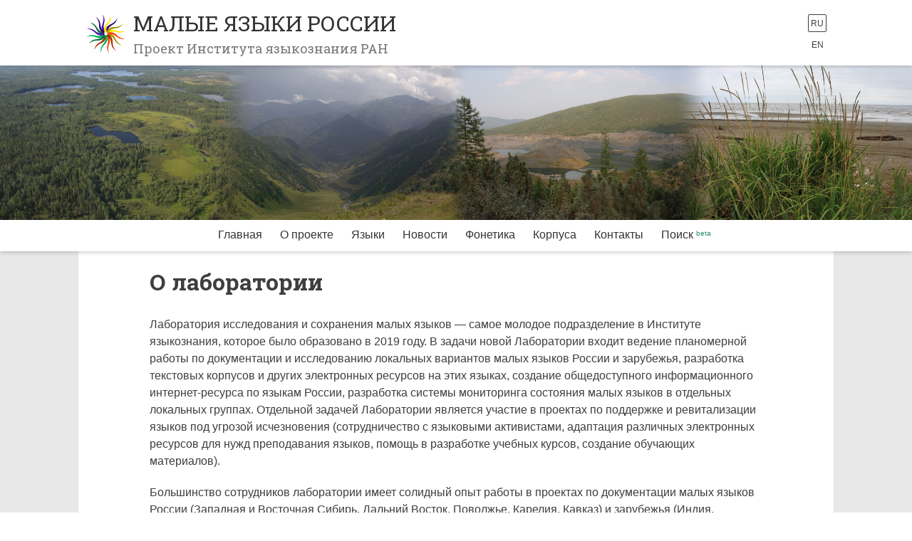

--- FILE ---
content_type: text/html; charset=UTF-8
request_url: https://minlang.iling-ran.ru/o-laboratorii
body_size: 8591
content:
<!DOCTYPE html>
<html lang="ru" dir="ltr"  lang="ru" dir="ltr" class="pagetype-node bundle-page">
  <head>
    <meta charset="utf-8" />
<meta name="Generator" content="Drupal 10 (https://www.drupal.org)" />
<meta name="MobileOptimized" content="width" />
<meta name="HandheldFriendly" content="true" />
<meta name="viewport" content="width=device-width, initial-scale=1.0" />
<link rel="icon" href="/themes/minlang/favicon.ico" type="image/vnd.microsoft.icon" />
<link rel="alternate" hreflang="ru" href="https://minlang.iling-ran.ru/o-laboratorii" />
<link rel="canonical" href="https://minlang.iling-ran.ru/o-laboratorii" />
<link rel="shortlink" href="https://minlang.iling-ran.ru/node/43" />

    <title>О лаборатории | Малые языки России</title>
    <script type="text/javascript" src="https://ajax.googleapis.com/ajax/libs/jquery/1/jquery.min.js"></script>
    <link rel="stylesheet" media="all" href="/core/modules/system/css/components/align.module.css?t4upa5" />
<link rel="stylesheet" media="all" href="/core/modules/system/css/components/fieldgroup.module.css?t4upa5" />
<link rel="stylesheet" media="all" href="/core/modules/system/css/components/container-inline.module.css?t4upa5" />
<link rel="stylesheet" media="all" href="/core/modules/system/css/components/clearfix.module.css?t4upa5" />
<link rel="stylesheet" media="all" href="/core/modules/system/css/components/details.module.css?t4upa5" />
<link rel="stylesheet" media="all" href="/core/modules/system/css/components/hidden.module.css?t4upa5" />
<link rel="stylesheet" media="all" href="/core/modules/system/css/components/item-list.module.css?t4upa5" />
<link rel="stylesheet" media="all" href="/core/modules/system/css/components/js.module.css?t4upa5" />
<link rel="stylesheet" media="all" href="/core/modules/system/css/components/nowrap.module.css?t4upa5" />
<link rel="stylesheet" media="all" href="/core/modules/system/css/components/position-container.module.css?t4upa5" />
<link rel="stylesheet" media="all" href="/core/modules/system/css/components/reset-appearance.module.css?t4upa5" />
<link rel="stylesheet" media="all" href="/core/modules/system/css/components/resize.module.css?t4upa5" />
<link rel="stylesheet" media="all" href="/core/modules/system/css/components/system-status-counter.css?t4upa5" />
<link rel="stylesheet" media="all" href="/core/modules/system/css/components/system-status-report-counters.css?t4upa5" />
<link rel="stylesheet" media="all" href="/core/modules/system/css/components/system-status-report-general-info.css?t4upa5" />
<link rel="stylesheet" media="all" href="/core/modules/system/css/components/tablesort.module.css?t4upa5" />
<link rel="stylesheet" media="all" href="/modules/contrib/back_to_top/css/back_to_top.css?t4upa5" />
<link rel="stylesheet" media="all" href="/themes/minlang/css/normalize.css?t4upa5" />
<link rel="stylesheet" media="all" href="/themes/minlang/css/bulma.min.css?t4upa5" />
<link rel="stylesheet" media="all" href="/libraries/owlcarousel2/assets/owl.custom.css?t4upa5" />
<link rel="stylesheet" media="all" href="/libraries/owlcarousel2/assets/owl.custom.default.css?t4upa5" />
<link rel="stylesheet" media="all" href="/themes/minlang/css/style.css?t4upa5" />

    <script src="/sites/default/files/asset_injector/js/yandex_metrika_counter-e7d4d692160c15ebbf7c11cf1d352753.js?t4upa5"></script>

    <!-- Yandex.Metrika counter 
    <script type="text/javascript" >
       (function(m,e,t,r,i,k,a){m[i]=m[i]||function(){(m[i].a=m[i].a||[]).push(arguments)};
       m[i].l=1*new Date();k=e.createElement(t),a=e.getElementsByTagName(t)[0],k.async=1,k.src=r,a.parentNode.insertBefore(k,a)})
       (window, document, "script", "https://mc.yandex.ru/metrika/tag.js", "ym");

       ym(67580737, "init", {
            clickmap:true,
            trackLinks:true,
            accurateTrackBounce:true,
            webvisor:true
       });
    </script>
    <noscript><div><img src="https://mc.yandex.ru/watch/67580737" style="position:absolute; left:-9999px;" alt="" /></div></noscript>
     /Yandex.Metrika counter -->
  </head>
  <body class="entity-node pagepage">
        <a href="#main-content" class="visually-hidden focusable">
      Перейти к основному содержанию
    </a>
    
      <div class="dialog-off-canvas-main-canvas" data-off-canvas-main-canvas>
    <link rel="stylesheet" href="https://unpkg.com/leaflet@1.6.0/dist/leaflet.css"
  integrity="sha512-xwE/Az9zrjBIphAcBb3F6JVqxf46+CDLwfLMHloNu6KEQCAWi6HcDUbeOfBIptF7tcCzusKFjFw2yuvEpDL9wQ=="
  crossorigin=""/>
<script src="https://unpkg.com/leaflet@1.6.0/dist/leaflet.js"
  integrity="sha512-gZwIG9x3wUXg2hdXF6+rVkLF/0Vi9U8D2Ntg4Ga5I5BZpVkVxlJWbSQtXPSiUTtC0TjtGOmxa1AJPuV0CPthew=="
  crossorigin=""></script>

<header id="header">
  <div id="f-h-line-wrap"><div id="f-h-line">
    <a href="https://minlang.iling-ran.ru/" id="logo"><img src="/themes/minlang/img/logo/minlang.svg" alt="Малые языки России"></a>
    <div id="sitename">
      <a href="https://minlang.iling-ran.ru/" class="minlang">Малые языки России</a>
      <a href="https://iling-ran.ru" target="_blank" class="iling-ran">Проект Института языкознания РАН</a>
    </div>
    <div id="lang-switch">
              <div>
    <div class="language-switcher-language-url" id="block-languageswitcher">
  
    
      <ul class="links"><li hreflang="ru" data-drupal-link-system-path="node/43" class="is-active" aria-current="page"><a href="/o-laboratorii" class="language-link is-active" title="Russian" hreflang="ru" data-drupal-link-system-path="node/43" aria-current="page">ru</a></li><li hreflang="en" data-drupal-link-system-path="node/43"><a href="/en/node/43" class="language-link" title="English" hreflang="en" data-drupal-link-system-path="node/43">en</a></li></ul>
  </div>

  </div>

    </div>
  </div></div> <!-- // f-h-line -->



  <div id="minlang-cover">
    <picture>
      <!--[if IE 9]><video style="display: none;"><![endif]-->
      <source srcset="/themes/minlang/img/minlang-header.jpg 1x" media="only screen and (min-width: 1200px)">
      <source srcset="/themes/minlang/img/minlang-header.jpg 1x" media="(min-width: 992px)">
      <source srcset="/themes/minlang/img/minlang-header.jpg 1x" media="(min-width: 600px)">
      <source srcset="/themes/minlang/img/minlang-header-mobile.jpg 1x" media="(min-width: 0px)">
      <!--[if IE 9]></video><![endif]-->
      <img class="desktop" src="/themes/minlang/img/minlang-header.jpg" alt="О нас" title="">
      <img class="mobile" src="/themes/minlang/img/minlang-header-mobile.jpg" alt="О нас" title="">
    </picture>
  </div> <!-- // minlang-cover -->

  <nav class="navigation" id="nav">
      <div>
    <nav role="navigation" aria-labelledby="block-minlang-main-menu-menu" id="block-minlang-main-menu">
            
  <h2 class="visually-hidden" id="block-minlang-main-menu-menu">Основная навигация</h2>
  

        
              <ul>
              <li>
        <a href="/" data-drupal-link-system-path="&lt;front&gt;">Главная</a>
              </li>
          <li>
        <a href="/about" data-drupal-link-system-path="node/2">О проекте</a>
              </li>
          <li>
        <a href="/langs" data-drupal-link-system-path="node/172">Языки</a>
              </li>
          <li>
        <a href="/news" data-drupal-link-system-path="news">Новости</a>
              </li>
          <li>
        <a href="/phonetics" data-drupal-link-system-path="phonetics">Фонетика</a>
              </li>
          <li>
        <a href="/corpora" data-drupal-link-system-path="corpora">Корпуса</a>
              </li>
          <li>
        <a href="/contacts" data-drupal-link-system-path="node/8">Контакты</a>
              </li>
          <li>
        <a href="https://minlang.iling-ran.ru/langs-search" class="beta">Поиск</a>
              </li>
        </ul>
  


  </nav>

  </div>

  </nav>
</header>

<div id="nav-btn" class="">
  <div class="bar1"></div>
  <div class="bar2"></div>
  <div class="bar3"></div>
</div>

<div id="page">
  <!--<div class="breadcrumb">
   
  </div> -->

  
  

  <section class="main" role="main">
      <div>
    <div id="block-minlang-pagetitle-main">
  
    
      
  <h1>
<span>О лаборатории</span>
</h1>


  </div>
<div data-drupal-messages-fallback class="hidden"></div>
<div id="block-minlang-content">
  
    
      <article class="article clearfix" data-history-node-id="43">
 
    

    <div class="article-content">
    
            <div class="body"><p>Лаборатория исследования и&nbsp;сохранения малых языков&nbsp;— самое молодое подразделение в&nbsp;Институте языкознания, которое было образовано в&nbsp;2019&nbsp;году. В&nbsp;задачи новой Лаборатории входит ведение планомерной работы по&nbsp;документации и&nbsp;исследованию локальных вариантов малых языков России и&nbsp;зарубежья, разработка текстовых корпусов и&nbsp;других электронных ресурсов на&nbsp;этих языках, создание общедоступного информационного интернет-ресурса по&nbsp;языкам России, разработка системы мониторинга состояния малых языков в&nbsp;отдельных локальных группах. Отдельной задачей Лаборатории является участие в&nbsp;проектах по&nbsp;поддержке и&nbsp;ревитализации языков под угрозой исчезновения (сотрудничество с&nbsp;языковыми активистами, адаптация различных электронных ресурсов для нужд преподавания языков, помощь в&nbsp;разработке учебных курсов, создание обучающих материалов).</p>

<p>Большинство сотрудников лаборатории имеет солидный опыт работы в&nbsp;проектах по&nbsp;документации малых языков России (Западная и&nbsp;Восточная Сибирь, Дальний Восток, Поволжье, Карелия, Кавказ) и&nbsp;зарубежья (Индия, Испания). Коллективом руководит Ольга Анатольевна Казакевич, известный полевой лингвист, специалист по&nbsp;селькупскому, эвенкийскому и&nbsp;кетскому языкам и&nbsp;социолингвистике, в&nbsp;течение 10&nbsp;лет (2008–2018) руководившая лабораторией автоматизированных лексикографических систем НИВЦ МГУ имени М. В. Ломоносова, в&nbsp;которой интенсивно развивалось направление документации и&nbsp;исследования исчезающих языков Сибири. За&nbsp;последние четверть века под ее&nbsp;руководством было реализовано более десятка документационных проектов, поддержанных грантами RSS, РФФИ, РГНФ, в&nbsp;рамках которых было проведено 32&nbsp;экспедиции в&nbsp;Сибирь и&nbsp;на&nbsp;Дальний Восток. На&nbsp;базе материалов этих экспедиций создан интернет-сайт «Малые языки Сибири: наше культурное наследие», в&nbsp;2018&nbsp;г. удостоенный общественной премии за&nbsp;сохранение языкового многообразия «Ключевое слово» в&nbsp;номинации «Лучший мультимедийный проект». Автором программного обеспечения этого сайта был Константин Константинович Поливанов. В&nbsp;Лаборатории он&nbsp;занимается дизайном, версткой и&nbsp;программированием интернет-ресурса «Малые языки России».</p>

<p>Елена Михайловна Будянская и&nbsp;Евгения Алексеевна Ренковская работали в&nbsp;ряде проектов ЛАЛС с&nbsp;материалами селькупского, кетского и&nbsp;эвенкийского языков и&nbsp;участвовали в&nbsp;создании интернет-сайта «Малые языки Сибири». Евгения Алексеевна Ренковская, кроме того, занимается исследованием и&nbsp;документацией малых языков Северной и&nbsp;Восточной Индии (индоарийских и&nbsp;мунда). Наталья Вадимовна Сердобольская является признанным специалистом по&nbsp;синтаксису уральских языков (прежде всего, пермских, марийских и&nbsp;мордовских) и&nbsp;лингвистической типологии, она также работала с&nbsp;материалами осетинского языка и&nbsp;языков Дагестана. Дарья Дмитриевна Мордашова занимается уральскими языками Поволжья (прежде всего, горномарийским и&nbsp;удмуртским), а&nbsp;также работает с&nbsp;материалами тундренного юкагирского языка. Заира Маджидовна Халилова и&nbsp;Анастасия Павловна Евстигнеева имеют большой опыт работы с&nbsp;нахско-дагестанскими языками, в&nbsp;Лаборатории они курируют языки Кавказа. Карина Олеговна Мищенкова имеет опыт полевой работы с&nbsp;эвенкийским и&nbsp;эвенским языками, работает с&nbsp;материалами ительменского, финского и&nbsp;баскского языков. Наконец, Софья Владимировна Покровская работает с&nbsp;мансийским языком; кроме того, она интенсивно занимается инструментальной фонетикой.</p>

<p>Документация и&nbsp;исследование функционирования малых языков, в&nbsp;том числе в&nbsp;лингвистических экспедициях, составляют важную часть работы Лаборатории. Практически все сотрудники участвуют в&nbsp;проектах, поддерживаемых грантами научных фондов. С&nbsp;2020&nbsp;года на&nbsp;базе Лаборатории реализуется грант РФФИ, посвященный исследованию истории языкового сдвига в&nbsp;локальных группах носителей нескольких малых языков Сибири и&nbsp;Дальнего Востока.<sup><a href="#sdfootnote1sym" name="sdfootnote1anc"><sup>1</sup></a></sup></p>

<p>Наравне с&nbsp;исследовательской деятельностью в&nbsp;Лаборатории ведется коллективная работа по&nbsp;созданию общедоступного информационного ресурса по&nbsp;малым языкам России (пилотная версия доступна по&nbsp;ссылке:<a href="https://minlang.iling-ran.ru/"></a> <a href="https://minlang.iling-ran.ru/">https://minlang.iling-ran.ru</a>). В&nbsp;фокусе внимания на&nbsp;первых порах оказались языки, находящиеся в&nbsp;наиболее уязвимом положении (например, кетский, чулымско-тюркский), число носителей которых в&nbsp;некоторых случаях можно пересчитать по&nbsp;пальцам (алеутский, негидальский), а&nbsp;также некоторые языки Кавказа (бежтинский, чирагский, хваршинский). Разработку структуры и&nbsp;объема данных и&nbsp;способа их&nbsp;представления на&nbsp;странице языка можно считать завершенной; нынешний год посвящен сбору данных и&nbsp;наполнению ресурса материалами по&nbsp;ста автохтонным языкам России. Очевидно, что такая задача осуществима только в&nbsp;тесном контакте со&nbsp;специалистами по&nbsp;этим языкам в&nbsp;Институте, России и&nbsp;мире.</p>

<p>В&nbsp;качестве примера создания обучающих материалов по&nbsp;малым языкам Сибири и&nbsp;Дальнего Востока можно отметить настольную игру «Стойбище», разработанную Кариной Мищенковой для 15&nbsp;диалектов эвенкийского и&nbsp;эвенского языков. Игра может помочь как начинающим учить язык, так и&nbsp;тем, кто хочет повысить свой уровень владения языком.</p>

<p>Сотрудники Лаборатории участвуют в&nbsp;выработке рекомендаций по&nbsp;сохранению малых языков России и&nbsp;мира и&nbsp;формированию сбалансированной языковой политики в&nbsp;отношении малых языков на&nbsp;конкретных территориях. Многие из&nbsp;них занимаются подготовкой справочных материалов для государственных органов по&nbsp;кодификации малых языков и&nbsp;разработкой учебных материалов и&nbsp;методик преподавания этих языков на&nbsp;всех уровнях&nbsp;— от&nbsp;дошкольного до&nbsp;вузовского&nbsp;— с&nbsp;учетом языковой ситуации в&nbsp;группах носителей / бывших носителей каждого из&nbsp;языков.</p>

<p>Создание Лаборатории совпало с&nbsp;Международным годом языков коренных народов. В&nbsp;этом году проводилось большое количество мероприятий, посвященных проблемам автохтонных языков, многие из&nbsp;которых находятся под угрозой исчезновения (Международный форум «Год языков коренных народов в&nbsp;России», Международная научно-практическая конференция «Языки коренных народов как фактор устойчивого развития Арктики», Всероссийская научно-практическая конференция «Родные языки народов России в&nbsp;системе образования: современное состояние и&nbsp;перспективы развития» и&nbsp;др.). Практически во&nbsp;всех мероприятиях приняли участие сотрудники Лаборатории. Лаборатория также сотрудничает с&nbsp;учрежденным в&nbsp;2019&nbsp;году Фондом сохранения и&nbsp;изучения родных языков народов России, предоставляя ему некоторые справочные материалы по&nbsp;малым языкам.</p>

<p>Мы&nbsp;очень надеемся, что наша работа над темой Государственного задания РАН «Документация, исследование и&nbsp;сохранение малых языков, автохтонных языков, исчезающих языков» со&nbsp;временем станет достойной главой в&nbsp;книге, над которой вот уже 70&nbsp;лет столь успешно трудится Институт языкознания.</p>

<p><sup><a href="#sdfootnote1anc" name="sdfootnote1sym">1</a></sup> Проект РФФИ 20-012-00 520<i> »</i>Динамика развития языковой ситуации в&nbsp;локальных группах коренных малочисленных народов Сибири и&nbsp;Дальнего Востока по&nbsp;данным лингвистических биографий», рук. О. А. Казакевич.</p>
</div>
      
  </div>

</article>

  </div>

  </div>

  </section>
      <aside class="layout-sidebar-first" role="complementary">
      
    </aside>
  
  </div>

  <footer id="footer" class="site-footer">
    <div class="footer-text">© 2019-2025 Проект Института языкознания РАН, Лаборатория исследования и сохранения малых языков.</div>
      </footer>


  </div>

    
    <script type="application/json" data-drupal-selector="drupal-settings-json">{"path":{"baseUrl":"\/","pathPrefix":"","currentPath":"node\/43","currentPathIsAdmin":false,"isFront":false,"currentLanguage":"ru"},"pluralDelimiter":"\u0003","suppressDeprecationErrors":true,"back_to_top":{"back_to_top_button_trigger":100,"back_to_top_speed":1200,"back_to_top_prevent_on_mobile":true,"back_to_top_prevent_in_admin":false,"back_to_top_button_type":"image","back_to_top_button_text":"Back to top"},"mediaelement":{"attachSitewide":0},"user":{"uid":0,"permissionsHash":"ac37ad62c388796812ab76e5d96211fa1a69775f6fbda8f42323cdb130763c65"}}</script>
<script src="/libraries/jquery-3.6.0.min.js?v=3.6.0"></script>
<script src="/core/assets/vendor/once/once.min.js?v=1.0.1"></script>
<script src="/sites/default/files/languages/ru_lqdO4QkkjxoeERvlIQsV91iKEFqL7D2fm9Lm0nmlL5U.js?t4upa5"></script>
<script src="/core/misc/drupalSettingsLoader.js?v=10.5.4"></script>
<script src="/core/misc/drupal.js?v=10.5.4"></script>
<script src="/core/misc/drupal.init.js?v=10.5.4"></script>
<script src="/modules/contrib/back_to_top/js/back_to_top.js?v=10.5.4"></script>
<script src="/themes/minlang/js/readmore.min.js?v=1"></script>
<script src="/libraries/owlcarousel2/owl.carousel.min.js?v=1"></script>
<script src="/libraries/prognroll/src/prognroll.min.js?v=1"></script>
<script src="/libraries/jquery-ui-1.9.1.custom.min.js?v=1"></script>
<script src="/libraries/tocify/javascripts/jquery.tocify.js?v=1"></script>
<script src="/themes/minlang/js/script.js?v=1"></script>

  </body>
</html>

--- FILE ---
content_type: text/css
request_url: https://minlang.iling-ran.ru/libraries/owlcarousel2/assets/owl.custom.css?t4upa5
body_size: 7535
content:
/**
 * Owl Carousel v2.3.4
 * Copyright 2013-2018 David Deutsch
 * Licensed under: SEE LICENSE IN https://github.com/OwlCarousel2/OwlCarousel2/blob/master/LICENSE
 */
/*
 *  Owl Carousel - Core
 */
.images-carousel {
  display: none;
  width: 100%;
  -webkit-tap-highlight-color: transparent;
  /* position relative and z-index fix webkit rendering fonts issue */
  position: relative;
  z-index: 1; }
  .images-carousel .owl-stage {
    position: relative;
    -ms-touch-action: pan-Y;
    touch-action: manipulation;
    -moz-backface-visibility: hidden;
    /* fix firefox animation glitch */ }
  .images-carousel .owl-stage:after {
    content: ".";
    display: block;
    clear: both;
    visibility: hidden;
    line-height: 0;
    height: 0; }
  .images-carousel .owl-stage-outer {
    position: relative;
    overflow: hidden;
    /* fix for flashing background */
    -webkit-transform: translate3d(0px, 0px, 0px); }
  .images-carousel .owl-wrapper,
  .images-carousel .owl-item {
    -webkit-backface-visibility: hidden;
    -moz-backface-visibility: hidden;
    -ms-backface-visibility: hidden;
    -webkit-transform: translate3d(0, 0, 0);
    -moz-transform: translate3d(0, 0, 0);
    -ms-transform: translate3d(0, 0, 0); }
  .images-carousel .owl-item {
    position: relative;
    min-height: 1px;
    float: left;
    -webkit-backface-visibility: hidden;
    -webkit-tap-highlight-color: transparent;
    -webkit-touch-callout: none; }
  .images-carousel .owl-item img {
    display: block;
    width: 100%; }
  .images-carousel .owl-nav.disabled,
  .images-carousel .owl-dots.disabled {
    display: none; }
  .images-carousel .owl-nav .owl-prev,
  .images-carousel .owl-nav .owl-next,
  .images-carousel .owl-dot {
    cursor: pointer;
    -webkit-user-select: none;
    -khtml-user-select: none;
    -moz-user-select: none;
    -ms-user-select: none;
    user-select: none; }
  .images-carousel .owl-nav button.owl-prev,
  .images-carousel .owl-nav button.owl-next,
  .images-carousel button.owl-dot {
    /*background: none;
    color: inherit;*/
    border: none;
    /*padding: 0 !important;*/
    font: inherit; }
  .images-carousel.owl-loaded {
    display: block; }
  .images-carousel.owl-loading {
    opacity: 0;
    display: block; }
  .images-carousel.owl-hidden {
    opacity: 0; }
  .images-carousel.owl-refresh .owl-item {
    visibility: hidden; }
  .images-carousel.owl-drag .owl-item {
    -ms-touch-action: pan-y;
        touch-action: pan-y;
    -webkit-user-select: none;
    -moz-user-select: none;
    -ms-user-select: none;
    user-select: none; }
  .images-carousel.owl-grab {
    cursor: move;
    cursor: grab; }
  .images-carousel.owl-rtl {
    direction: rtl; }
  .images-carousel.owl-rtl .owl-item {
    float: right; }

/* No Js */
.no-js .images-carousel {
  display: block; }

/*
 *  Owl Carousel - Animate Plugin
 */
.images-carousel .animated {
  animation-duration: 1000ms;
  animation-fill-mode: both; }

.images-carousel .owl-animated-in {
  z-index: 0; }

.images-carousel .owl-animated-out {
  z-index: 1; }

.images-carousel .fadeOut {
  animation-name: fadeOut; }

@keyframes fadeOut {
  0% {
    opacity: 1; }
  100% {
    opacity: 0; } }

/*
 * 	Owl Carousel - Auto Height Plugin
 */
.owl-height {
  transition: height 500ms ease-in-out; }

/*
 * 	Owl Carousel - Lazy Load Plugin
 */
.images-carousel .owl-item {
  /**
			This is introduced due to a bug in IE11 where lazy loading combined with autoheight plugin causes a wrong
			calculation of the height of the owl-item that breaks page layouts
		 */ }
  .images-carousel .owl-item .owl-lazy {
    opacity: 0;
    transition: opacity 400ms ease; }
  .images-carousel .owl-item .owl-lazy[src^=""], .images-carousel .owl-item .owl-lazy:not([src]) {
    max-height: 0; }
  .images-carousel .owl-item img.owl-lazy {
    transform-style: preserve-3d; }

/*
 * 	Owl Carousel - Video Plugin
 */
.images-carousel .owl-video-wrapper {
  position: relative;
  height: 100%;
  background: #000; }

.images-carousel .owl-video-play-icon {
  position: absolute;
  height: 80px;
  width: 80px;
  left: 50%;
  top: 50%;
  margin-left: -40px;
  margin-top: -40px;
  background: url("owl.video.play.png") no-repeat;
  cursor: pointer;
  z-index: 1;
  -webkit-backface-visibility: hidden;
  transition: transform 100ms ease; }

.images-carousel .owl-video-play-icon:hover {
  -ms-transform: scale(1.3, 1.3);
      transform: scale(1.3, 1.3); }

.images-carousel .owl-video-playing .owl-video-tn,
.images-carousel .owl-video-playing .owl-video-play-icon {
  display: none; }

.images-carousel .owl-video-tn {
  opacity: 0;
  height: 100%;
  background-position: center center;
  background-repeat: no-repeat;
  background-size: contain;
  transition: opacity 400ms ease; }

.images-carousel .owl-video-frame {
  position: relative;
  z-index: 1;
  height: 100%;
  width: 100%; }


/**
 * Owl Carousel v2.3.4
 * Copyright 2013-2018 David Deutsch
 * Licensed under: SEE LICENSE IN https://github.com/OwlCarousel2/OwlCarousel2/blob/master/LICENSE
 */
/*
 * 	Default theme - Owl Carousel CSS File
 */
.images-carousel .owl-nav {
  /*margin-top: 10px;*/
  text-align: center;
  -webkit-tap-highlight-color: transparent;
}


  .images-carousel .owl-nav .owl-prev,
  .images-carousel .owl-nav .owl-next {
  	width: 30px;
  	height: 30px;
  	line-height: 30px !important;
  	padding: 0 !important;
    color: #FFF;
    font-size: 30px !important;
    margin: -30px 0 0 0 !important;
    background: rgba(0,0,0,0.5);
    display: inline-block;
    cursor: pointer;
    border-radius: 0;
    position: absolute;
  	top: 50%; }
  	.images-carousel .owl-nav .owl-prev span,
  	.images-carousel .owl-nav .owl-next span { 
  		margin: -5px 0 0 0 !important;
  		display: block !important;
  		line-height: 30px !important;
  		font-size: 30px !important;
  	}
    .images-carousel .owl-nav .owl-prev:hover,
  	.images-carousel .owl-nav .owl-next:hover {
      background: rgba(240,78,35,1);
      color: #FFF;
      text-decoration: none; }
  .images-carousel .owl-nav .disabled {
    /*opacity: 0.5;*/
    cursor: default; }

  .images-carousel .owl-nav .owl-prev { left: 5px; }

  .images-carousel .owl-nav .owl-next { right: 5px; }

.images-carousel .owl-nav.disabled + .owl-dots {
  margin-top: 10px; }

.images-carousel .owl-dots {
  text-align: center;
  -webkit-tap-highlight-color: transparent; }
  .images-carousel .owl-dots .owl-dot {
  	background: none;
  	padding: 0;
  	margin: 0;
    display: inline-block;
    zoom: 1;
    *display: inline; }
    .images-carousel .owl-dots .owl-dot span {
      width: 8px;
      height: 8px;
      margin: 10px 5px;
      background: #D6D6D6;
      display: block;
      -webkit-backface-visibility: visible;
      transition: opacity 200ms ease;
      border-radius: 50%; }
    .images-carousel .owl-dots .owl-dot.active span, .images-carousel .owl-dots .owl-dot:hover span {
      background: #f04e23; }

/*
 * 	Base style
 */

.images-carousel-wrap {/* margin-left: -50px; margin-right: -50px;*/ position: relative; }
.images-carousel button { outline: none; }

#images-carousel-caption {
	text-align: center;
	font-size: 10px !important;
	line-height: 12px !important;
	padding-left: 10px;
	padding-right: 10px;
}

#images-carousel-caption { 
	position: absolute;
	z-index: 10;
	bottom: 32px;
	background: rgba(240,78,35,0.5);
	color: #fff;
	right: 0;
	left: 0;
	padding-top: 5px;
	padding-bottom: 5px;
}

.images-carousel .owl-prev, 
.images-carousel .owl-next { text-indent: inherit !important; }

--- FILE ---
content_type: text/css
request_url: https://minlang.iling-ran.ru/libraries/owlcarousel2/assets/owl.custom.default.css?t4upa5
body_size: 7530
content:
/**
 * Owl Carousel v2.3.4
 * Copyright 2013-2018 David Deutsch
 * Licensed under: SEE LICENSE IN https://github.com/OwlCarousel2/OwlCarousel2/blob/master/LICENSE
 */
/*
 *  Owl Carousel - Core
 */
.owl-carousel {
  display: none;
  width: 100%;
  -webkit-tap-highlight-color: transparent;
  /* position relative and z-index fix webkit rendering fonts issue */
  position: relative;
  z-index: 1; }
  .owl-carousel .owl-stage {
    position: relative;
    -ms-touch-action: pan-Y;
    touch-action: manipulation;
    -moz-backface-visibility: hidden;
    /* fix firefox animation glitch */ }
  .owl-carousel .owl-stage:after {
    content: ".";
    display: block;
    clear: both;
    visibility: hidden;
    line-height: 0;
    height: 0; }
  .owl-carousel .owl-stage-outer {
    position: relative;
    overflow: hidden;
    /* fix for flashing background */
    -webkit-transform: translate3d(0px, 0px, 0px); }
  .owl-carousel .owl-wrapper,
  .owl-carousel .owl-item {
    -webkit-backface-visibility: hidden;
    -moz-backface-visibility: hidden;
    -ms-backface-visibility: hidden;
    -webkit-transform: translate3d(0, 0, 0);
    -moz-transform: translate3d(0, 0, 0);
    -ms-transform: translate3d(0, 0, 0); }
  .owl-carousel .owl-item {
    position: relative;
    min-height: 1px;
    float: left;
    -webkit-backface-visibility: hidden;
    -webkit-tap-highlight-color: transparent;
    -webkit-touch-callout: none; }
  .owl-carousel .owl-item img {
    display: block;
    width: 100%; }
  .owl-carousel .owl-nav.disabled,
  .owl-carousel .owl-dots.disabled {
    display: none; }
  .owl-carousel .owl-nav .owl-prev,
  .owl-carousel .owl-nav .owl-next,
  .owl-carousel .owl-dot {
    cursor: pointer;
    -webkit-user-select: none;
    -khtml-user-select: none;
    -moz-user-select: none;
    -ms-user-select: none;
    user-select: none; }
  .owl-carousel .owl-nav button.owl-prev,
  .owl-carousel .owl-nav button.owl-next,
  .owl-carousel button.owl-dot {
    /*background: none;
    color: inherit;*/
    border: none;
    /*padding: 0 !important;*/
    font: inherit; }
  .owl-carousel.owl-loaded {
    display: block; }
  .owl-carousel.owl-loading {
    opacity: 0;
    display: block; }
  .owl-carousel.owl-hidden {
    opacity: 0; }
  .owl-carousel.owl-refresh .owl-item {
    visibility: hidden; }
  .owl-carousel.owl-drag .owl-item {
    -ms-touch-action: pan-y;
        touch-action: pan-y;
    -webkit-user-select: none;
    -moz-user-select: none;
    -ms-user-select: none;
    user-select: none; }
  .owl-carousel.owl-grab {
    cursor: move;
    cursor: grab; }
  .owl-carousel.owl-rtl {
    direction: rtl; }
  .owl-carousel.owl-rtl .owl-item {
    float: right; }

/* No Js */
.no-js .owl-carousel {
  display: block; }

/*
 *  Owl Carousel - Animate Plugin
 */
.owl-carousel .animated {
  animation-duration: 1000ms;
  animation-fill-mode: both; }

.owl-carousel .owl-animated-in {
  z-index: 0; }

.owl-carousel .owl-animated-out {
  z-index: 1; }

.owl-carousel .fadeOut {
  animation-name: fadeOut; }

@keyframes fadeOut {
  0% {
    opacity: 1; }
  100% {
    opacity: 0; } }

/*
 * 	Owl Carousel - Auto Height Plugin
 */
.owl-height {
  transition: height 500ms ease-in-out; }

/*
 * 	Owl Carousel - Lazy Load Plugin
 */
.owl-carousel .owl-item {
  /**
			This is introduced due to a bug in IE11 where lazy loading combined with autoheight plugin causes a wrong
			calculation of the height of the owl-item that breaks page layouts
		 */ }
  .owl-carousel .owl-item .owl-lazy {
    opacity: 0;
    transition: opacity 400ms ease; }
  .owl-carousel .owl-item .owl-lazy[src^=""], .owl-carousel .owl-item .owl-lazy:not([src]) {
    max-height: 0; }
  .owl-carousel .owl-item img.owl-lazy {
    transform-style: preserve-3d; }

/*
 * 	Owl Carousel - Video Plugin
 */
.owl-carousel .owl-video-wrapper {
  position: relative;
  height: 100%;
  background: #000; }

.owl-carousel .owl-video-play-icon {
  position: absolute;
  height: 80px;
  width: 80px;
  left: 50%;
  top: 50%;
  margin-left: -40px;
  margin-top: -40px;
  background: url("owl.video.play.png") no-repeat;
  cursor: pointer;
  z-index: 1;
  -webkit-backface-visibility: hidden;
  transition: transform 100ms ease; }

.owl-carousel .owl-video-play-icon:hover {
  -ms-transform: scale(1.3, 1.3);
      transform: scale(1.3, 1.3); }

.owl-carousel .owl-video-playing .owl-video-tn,
.owl-carousel .owl-video-playing .owl-video-play-icon {
  display: none; }

.owl-carousel .owl-video-tn {
  opacity: 0;
  height: 100%;
  background-position: center center;
  background-repeat: no-repeat;
  background-size: contain;
  transition: opacity 400ms ease; }

.owl-carousel .owl-video-frame {
  position: relative;
  z-index: 1;
  height: 100%;
  width: 100%; }


/**
 * Owl Carousel v2.3.4
 * Copyright 2013-2018 David Deutsch
 * Licensed under: SEE LICENSE IN https://github.com/OwlCarousel2/OwlCarousel2/blob/master/LICENSE
 */
/*
 * 	Default theme - Owl Carousel CSS File
 */
.owl-carousel .owl-nav {
  /*margin-top: 10px;*/
  text-align: center;
  -webkit-tap-highlight-color: transparent;
}


  .owl-carousel .owl-nav .owl-prev,
  .owl-carousel .owl-nav .owl-next {
  	width: 30px;
  	height: 30px;
  	line-height: 30px !important;
  	padding: 0 !important;
    color: #FFF;
    font-size: 30px !important;
    margin: -15px 0 0 0 !important;
    background: rgba(0,0,0,0.5);
    display: inline-block;
    cursor: pointer;
    border-radius: 0;
    position: absolute;
  	top: 50%; }

  #right .field-name-field-pzk>.field-items .owl-dots { display: none; }

  .owl-carousel .owl-nav .owl-prev.disabled,
  .owl-carousel .owl-nav .owl-next.disabled { display: none; }

  	.owl-carousel .owl-nav .owl-prev span,
  	.owl-carousel .owl-nav .owl-next span { 
  		margin: -5px 0 0 0 !important;
  		display: block !important;
  		line-height: 30px !important;
  		font-size: 30px !important;
  	}
    .owl-carousel .owl-nav .owl-prev:hover,
  	.owl-carousel .owl-nav .owl-next:hover {
      background: rgba(240,78,35,1);
      color: #FFF;
      text-decoration: none; }
  .owl-carousel .owl-nav .disabled {
    /*opacity: 0.5;*/
    cursor: default; }

  .owl-carousel .owl-nav .owl-prev { left: 5px; }

  .owl-carousel .owl-nav .owl-next { right: 5px; }

.owl-carousel .owl-nav.disabled + .owl-dots {
  margin-top: 10px; }

.owl-carousel .owl-dots {
  text-align: center;
  -webkit-tap-highlight-color: transparent; }
  .owl-carousel .owl-dots .owl-dot {
  	background: none;
  	padding: 0;
  	margin: 0;
    display: inline-block;
    zoom: 1;
    *display: inline; }
    .owl-carousel .owl-dots .owl-dot span {
      width: 8px;
      height: 8px;
      margin: 10px 5px;
      background: #D6D6D6;
      display: block;
      -webkit-backface-visibility: visible;
      transition: opacity 200ms ease;
      border-radius: 50%; }
    .owl-carousel .owl-dots .owl-dot.active span, .owl-carousel .owl-dots .owl-dot:hover span {
      background: #f04e23; }

/*
 * 	Base style
 */

.owl-carousel-wrap {/* margin-left: -50px; margin-right: -50px;*/ position: relative; }
.owl-carousel button { outline: none; }

#owl-carousel-caption {
	text-align: center;
	font-size: 10px !important;
	line-height: 12px !important;
	padding-left: 10px;
	padding-right: 10px;
}

#owl-carousel-caption { 
	position: absolute;
	z-index: 10;
	bottom: 32px;
	background: rgba(240,78,35,0.5);
	color: #fff;
	right: 0;
	left: 0;
	padding-top: 5px;
	padding-bottom: 5px;
}

.owl-carousel .owl-prev, 
.owl-carousel .owl-next { text-indent: inherit !important; }

--- FILE ---
content_type: text/css
request_url: https://minlang.iling-ran.ru/themes/minlang/css/style.css?t4upa5
body_size: 62131
content:
@import url(opensans.css);
@import url(fontello.css);
@import url('/themes/minlang/fonts/sil/CharisSILW.css');
@import url('https://fonts.googleapis.com/css?family=Roboto+Slab:400,700&display=swap&subset=cyrillic,cyrillic-ext');
@import url('https://fonts.googleapis.com/css2?family=Noto+Sans:ital,wdth,wght@0,62.5..100,100..900;1,62.5..100,100..900&family=Noto+Serif:ital,wght@0,100..900;1,100..900&display=swap');

body {
    font-family: 'Open Sans', sans-serif;
    /*font-family: 'Roboto', sans-serif;*/
    /*font-family: 'Open Sans', sans-serif;
    font-family: 'Roboto Condensed', sans-serif;
    font-family: 'Roboto Slab', serif;
    font-family: 'Fira Sans', sans-serif;
    font-family: 'OpenSans';*/
    background: #e8e8e8;
    color: #3e3e3e;
}

.bundle-grammar #block-minlang-content,
.bundle-grammar #block-minlang-content * {
    /*font-family: "Noto Sans", serif;*/
    font-family: "Noto Serif", serif;
}

.bundle-grammar #block-minlang-content h1,
.bundle-grammar #block-minlang-content h2,
.bundle-grammar #block-minlang-content h3,
.bundle-grammar #block-minlang-content h4,
.bundle-grammar #block-minlang-content h5,
.bundle-grammar #block-minlang-content h6 {
    font-family: 'Roboto Slab', serif; outline: none; font-weight: bold;
}


h1,h2,h3,h4,h5,h6 { font-family: 'Roboto Slab', serif; outline: none; font-weight: bold; }

h1 {
    font-size: 32px;
    margin-bottom: 30px;
    line-height: 36px;
}

h1 { font-size: 32px; }
h2 { font-size: 24px; }
h3,
.content h3 { font-size: 21px; color: #555; }
h4 { font-size: 20px; }
h5 { font-size: 18px; }

h6 { font-size:16px;  }

h2 {
    margin: 20px 0 10px 0 !important;
    padding: 0;
    /*
    padding-bottom: 10px;
    padding-top: 20px;
    */
}

h2.short-cover-title {
    margin-top: 0 !important;
}

h3 {
    margin: 20px 0 10px 0 !important;
    padding: 0;
    /*
    padding-bottom: 10px;
    padding-top: 20px;
    */
}

h4 {
    margin: 20px 0 10px 0 !important;
    padding: 0;
    /*
    padding-bottom: 10px;
    padding-top: 20px;
    */
}

h5 {
    margin: 20px 0 10px 0 !important;
    padding: 0;
    /*
    padding-bottom: 10px;
    padding-top: 20px;
    */
}

.sc-header { margin-top: 0 !important; }

p { margin: 0 0 20px 0; }

img { vertical-align: middle; }

#main ul,
#main ol {
    margin-left: 2em;
    margin-bottom: 2em;
    margin-top: 1em;
}
#main ul { list-style: disc outside; }

#main ul.tabs {
    margin: 0 -10px !important;
    list-style: none;
}

header {
    background: #fff; 
}


#page a {
    text-decoration: none;
    color: inherit;
    box-shadow: inset 0 -1px #268e6c;
    transition: 0.4s;
}
#page a:hover { color: #268e6c; }
/*
#logo-and-site-title { border-bottom: solid 1px #dbdbdb; padding-bottom: 5px; padding-top: 10px; }
#logo-and-site-title:after { clear: both; display: block; content: ''; }
header #minlang img { height: 70px; width: auto; }
header #minlang { display: inline-block; padding-left: 10px; float: left; }
header #site-name { display: inline-block; float: left; padding: 0 15px; }
header #site-title { color: #333; font-size: 30px; font-weight: bold; font-family: 'Fira Sans', sans-serif; }
header #site-subtitle { color: #333; display: block; }
*/
.navbar-menu { background: rgba(245,245,245,.7); }

#content { position: relative; }

article:after {
    clear: both;
    display: block;
    content: '';
}

footer {background: #292929; padding: 35px 10px; clear: both;}
.footer-text { padding: 0 10px; color: #aaa; max-width: 1290px; margin: 0 auto; }

@media screen and (max-width: 1086px) {
    .bd-tabs { display: none; }
}

@media screen and (min-width: 768px) {
#content {
    padding-top: 30px;
    max-width: 90rem;
    padding-right: 30px;
    padding-left: 30px;
}
}

#about-block {
    position: relative;
    min-height: 1px;
    padding: 15px;
    border-top: solid 4px #300571;
    /*border-style: none;*/
    -webkit-box-shadow: 0 4px 6px -5px rgba(0,0,0,.3), 0 0 1px rgba(0,0,0,.1);
    box-shadow: 0 4px 6px -5px rgba(0,0,0,.3), 0 0 1px rgba(0,0,0,.1);
    max-width: 700px;
    background: #fff;
    float: left;
    margin-right: 15px;
    margin-bottom: 15px;

}

#langs-block { 
    width: 300px; 
    background: #fff; 
    padding: 15px; 
    -webkit-box-shadow: 0 4px 6px -5px rgba(0,0,0,.3), 0 0 1px rgba(0,0,0,.1);
    box-shadow: 0 4px 6px -5px rgba(0,0,0,.3), 0 0 1px rgba(0,0,0,.1); 
    font-size: 12px;
    float: left;
}
.lang-item { 
    margin: 5px 0; 
    padding: 5px 0; 
    border-bottom: solid 1px #dbdbdb; 
}
.lang-item:last-child { border: none; }
.lang-col { display: inline-block; width: 20px; height: 20px; float: left; margin-right: 10px; border-radius: 50% }
.col-n1 { background: #FFE500; }
.col-n2 { background: #FF4100; }
.col-n3 { background: #00B25C; }
.col-n4 { background: #4F10AD; }
.col-n5 { background: #A69500; }
.col-n6 { background: #A62A00; }
.col-n7 { background: #00733C; }
.col-n8 { background: #300571; }
.col-n9 { background: #FFF173; }
.col-n10 { background: #FF9773; }
.col-n11 { background: #61D89F; }
.col-n12 { background: #966BD6; }
.col-n13 { background: #BFB130; }
.col-n14 { background: #4D2982; }

/*
FFE500  BFB130  A69500  FFEC40  FFF173
FF4100  BF5530  A62A00  FF7140  FF9773
00B25C  218555  00733C  36D88A  61D89F
4F10AD  4D2982  300571  7F44D6  966BD6
*/

/* base colors */

.col-1-info { background: #FFB500; } /* желтый */
.col-2-info { background: #3F8FD2; } /* Голубой */
.col-3-info { background: #FF7A00; } /* оранжевый */
.col-4-info { background: #A62A00; } /* красный */
.col-5-info { background: #00733C ; } /* зеленый темный */
.col-6-info { background: #BF5530; } /* терракотовый */
.col-7-info { background: #00B25C; } /* светло-зеленый */
.col-8-info { background: #1F6B75; } /* сине-зеленый */
.col-9-info{ background: #043C6B; } /* синий */
.col-10-info { background: #4D2982; } /* фиолетовый */
.col-11-info { background: #777; } /* серый */


.fams > div:before {
    content: '';
    display: inline-block;
    width: 20px;
    height: 20px;
    float: left;
    margin-right: 10px;
    border-radius: 50%;
}



.col-1:before { background: #FFB500; } /* желтый */
.col-2:before { background: #3F8FD2; } /* Голубой */
.col-3:before { background: #FF7A00; } /* оранжевый */
.col-4:before { background: #A62A00; } /* красный */
.col-5:before { background: #00733C ; } /* зеленый темный */
.col-6:before { background: #BF5530; } /* терракотовый */
.col-7:before { background: #00B25C; } /* светло-зеленый */
.col-8:before { background: #1F6B75; } /* сине-зеленый */
.col-9:before { background: #043C6B; } /* синий */
.col-10:before { background: #4D2982; } /* фиолетовый */
.col-11:before { background: #777; } /* серый */
.fam { font-weight: bold; margin: 20px 0; display: block; }
.subfam { font-style: italic; font-weight: bold; margin: 20px 0 5px 0; display: block;  }


.lang-desc { color: #999; font-size: 12px; }

.language-list-level-2 { padding-left: 50px; }

@media only screen and (max-width: 600px) { 
    .language-list-level-2 { padding-left: 20px; }
}
.language-list-level-3 {  }


#map { 
    height: 300px; 
    width: 100%;
    margin: 15px 0;
}

.frontpage #map { 
    height: 500px; 
}

a.leaflet-popup-close-button { box-shadow: none !important; }

.leaflet-popup-content h3 { padding-top: 0 !important; font-size: 14px; /*padding-left: 25px;*/ }

.leaflet-popup-content p:before { content: inherit !important;
} 

.leaflet-popup-content p.c1:before,
.leaflet-popup-content p.c2:before,
.leaflet-popup-content p.c3:before,
.leaflet-popup-content p.c4:before,
.leaflet-popup-content p.c5:before {
    content: '' !important;
}

/* new */
header { 
    box-shadow: 0 1px 6px 0 rgba(32,33,36,0.28);
    position: relative;
    
}

#f-h-line-wrap { 
    /*box-shadow: 0 0 2px 0 rgba(0, 0, 0, 0.55);*/
    box-shadow: 0 1px 6px 0 rgba(32,33,36,0.28);
    position: relative;
    z-index: 9;
}

@media only screen and (max-width: 600px) {
    #f-h-line-wrap {
        position: fixed;
        background: #fff;
        /* height: 54px; */
        z-index: 9;
        right: 0;
        left: 0;
        top: 0;
    }
    #minlang-cover { margin-top: 65px; }
}



#f-h-line {
    padding: 10px;
    max-width: 1060px; /* max-width: 960px; */
    margin: 0 auto;
}
#f-h-line:after { clear: both; content: ''; display: block; }
#logo img { height: 55px; float: left; margin-top: 10px; }
#sitename { float: left; padding-left: 10px; }
#sitename a { text-decoration: none; color: #333; font-family: 'Roboto Slab', serif; }
#sitename .minlang { display: block; font-size: 30px; text-transform: uppercase; }
#sitename .iling-ran { display: block; font-size: 18px; color: #777; }

#lang-switch { float: right; margin-top: 10px; }
#lang-switch a {
    display: block;
    margin-bottom: 5px;
}
#lang-switch img { height: 14px; }

@media only screen and (max-width: 600px) {
    #logo img { height: 32px; }
    #sitename .minlang { font-size: 20px; text-transform: none; }
    #sitename .iling-ran { font-size: 10px; }    
}
@media only screen and (max-width: 950px) {
    #lang-switch { 
        margin-top: 0;
        position: absolute;
        top: 16px;
        right: 54px;
    }
    #lang-switch img { height: 14px; }
    #lang-switch a { margin-bottom: 0; display: inline-block; margin-left: 10px; }
}

@media only screen and (max-width: 600px) {
    #lang-switch { 
        margin-top: 0;
        position: absolute;
        top: 5px;
        right: 50px;
    }
    #lang-switch img { height: 10px; }
    #lang-switch a { margin-bottom: 0; display: block; margin-left: 0; }
}

#minlang-cover {
    position: relative;
}



@media only screen and (max-width: 600px) {
    #minlang-cover img.desktop { display: none; }
    #minlang-cover img.mobile { display:block; }
    #minlang-cover { display: none; }
    .frontpage #minlang-cover {
        display: block;
    }
    #page { margin-top: 65px !important; }
    .frontpage #page { margin-top: 0px !important;  }
}

#minlang-cover img.desktop { display: inline-block; }
#minlang-cover img.mobile { display: none; }
@media only screen and (max-width: 600px) {
    #minlang-cover img.desktop { display: none; }
    #minlang-cover img.mobile { display:block; }
}

#minlang-cover picture {

}

#minlang-cover picture source {

}

#minlang-cover picture img {
    width: 100%;
    height: auto
}


#page {
    max-width: 1060px; /* max-width: 960px; */
    margin: 0 auto;
    min-height: 100vh;
}
#page:after {
    clear: both;
    display: block;
    content: '';
}

@media only screen and (max-width: 1400px) {
    .active-nav #page { float: right; }
}
@media only screen and (max-width: 1200px) {
    .active-nav #page { max-width: 800px; }
}
@media only screen and (max-width: 1000px) {
    .active-nav #page { float: none; }
}

#page {
    margin-top: 0px;
    -webkit-box-shadow: 0 4px 6px -5px rgba(0,0,0,.3), 0 0 1px rgba(0,0,0,.1);
    box-shadow: 0 4px 6px -5px rgba(0,0,0,.3), 0 0 1px rgba(0,0,0,.1);
    background-color: #fff;
    padding: 25px 100px;
}

@media only screen and (max-width: 960px) {
    #page {
        padding: 25px 20px;
    }
}

@media only screen and (max-width: 600px) {
    #page {
        padding: 10px 20px;
    }
}

#nav { 
    max-width: 960px;
    margin: 0 auto;
}

@media only screen and (min-width: 600px) {
    nav.sticky { 
        max-width: inherit !important;
        position: fixed;
        z-index: 500;
        top: 0;
        background: #fff;
        left: 0;
        right: 0;
        box-shadow: 0 1px 6px 0 rgba(32,33,36,0.28);
    }
}

#nav a { text-decoration: none; color: #333; display: inline-block; }
#nav ul,
#nav li { list-style: none; }

#nav ul {
    list-style: none;
    margin: 0;
    padding: 0;
}

#nav ul li { margin-right: 1px; display: inline-block; }

#nav ul:after {
    clear: both;
    display: block;
    content: '';
}

#nav a { 
    padding-left: 5px; 
    padding-right: 5px;
    height: 22px;
    display: inline-block;
    line-height: 24px;
}

@media only screen and (min-width: 950px) {
    #nav ul {
        text-align: center;
    }
    #nav a { 
        height: 44px;
        display: block;
        line-height: 22px;
        padding: 10px;
    }
    #nav a.is-active {
        border-bottom: solid 2px #268e6c;
    }
}

/* nzvbar */

#nav-btn { float: right; cursor: pointer; display: none; }

@media (max-width: 950px) and (min-width: 0px) {
    #nav-btn { display: block; }
    #nav-btn {
        z-index: 999;
        position: fixed;
        right: 0px;
        top: 8px;
        background: rgba(255,255,255,0.7);
        padding-left: 10px;
        padding-right: 10px;
        padding-bottom: 10px;
        padding-top: 10px;
    }
}

.bar1, .bar2, .bar3 {
    width: 24px;
    height: 2px;
    background-color: #444;
    margin: 4px 0;
    transition: 0.4s;
}

.change .bar1 {
    -webkit-transform: rotate(-45deg) translate(-6px, 3px);
    transform: rotate(-45deg) translate(-6px, 3px);
}

.change .bar2 {opacity: 0;}

.change .bar3 {
    -webkit-transform: rotate(45deg) translate(-6px, -3px);
    transform: rotate(45deg) translate(-6px, -3px);
    /* rotate(-45deg) scaleX(1.414) scaleY(.333); */
}

@media (max-width: 950px) and (min-width: 0px) {
    #nav {
        float: none;
        width: inherit;
        display: none;
    }
}

@media (max-width: 950px) and (min-width: 0px) {

    #nav.active { 
        position: fixed; 
        top:0; 
        right:0; 
        bottom: 0; 
        width: 248px; 
        transition: 0.4s; 
        z-index: 700; 
        display: block !important;
        padding: 70px 20px;
        background: #fff;
    } 

    #nav.active #block-minlang-main-menu li { 
        display: block; 
        text-align: right;
        float: none;
        margin-right: -10px;
        margin-bottom: 10px;
        padding-bottom: 10px;
        border-bottom: solid 2px #eeeeee;
    }

    #nav.active #block-minlang-main-menu li:last-child { border-bottom: none; }

    #nav.active #block-minlang-main-menu li a {
        display: block;
        clear: both;
    }

    #nav.active #block-minlang-main-menu li a {
        -webkit-transition: all 0.2s ease-out;
        transition: all 0.2s ease-out;
        letter-spacing: 1px;
        text-transform: uppercase;
    }


    #nav.active #block-minlang-main-menu li a:hover, 
    #nav.active #block-minlang-main-menu li a.is-active:after {
        color: #268e6c;
    }

    #nav.active #block-minlang-main-menu li a:hover { 
        /*background-color: #f5f5f5;*/
        border-radius: 6px;
    }
/*
    #nav.active #block-minlang-main-menu li a:hover::before {
        display: block;
        line-height: 24px;
        position: absolute;
    }

    #nav.active #block-minlang-main-menu li a:hover::before {
      content: '\f105';
    }
*/
    body.mainmenu-open {
        overflow: hidden !important;
    }
    .mainmenu-open:before {
        opacity: 1 !important;
        visibility: visible !important;
    }

    body:before {
        content: '';
        display: block;
        position: fixed;
        top: 0;
        left: 0;
        bottom: 0;
        right: 0;
        width: 100%;
        height: 100%;
        background-color: rgba(47,55,61,0.9);
        z-index: 100;
        opacity: 0;
        visibility: hidden;
        -webkit-transition: all 0.5s ease-in-out;
        transition: all 0.5s ease-in-out;
    }

    body.popup-open {
        overflow: hidden !important;
        transition: all 0.5s ease-in-out;
    }


}



/* edit */

#block-minlang-local-tasks { 
    position: fixed;
    background: rgba(240,234,60,0.7);
    right: 0;
    bottom: 114px;
    z-index: 100;
    padding: 5px 10px;
    border-radius: 20px 0 0 20px;
}

#block-minlang-local-tasks > ul a { font-size: 12px; color: #555 !important; box-shadow: none !important; }
#block-minlang-local-tasks > ul li { border-bottom: solid 1px #777; }
#block-minlang-local-tasks > ul li:last-child { border: none; }
#block-minlang-local-tasks > ul a:hover { text-decoration: none; color: #000 !important; }

/* news */

#block-minlang-content .views-field-field-data time {
    font-size: 1rem;
    margin: 10px 0;
    display: block;
    position: relative;
    color: #444;
    text-align: center;
}

#block-minlang-content .views-field-field-data time:before, 
#block-minlang-content .views-field-field-data time:after {
    border-top-color: #eeeeee !important;
}

#block-minlang-content .views-field-field-data time:before, 
#block-minlang-content .views-field-field-data time:after {
    content: '';
    display: block;
    position: absolute;
    top: 50%;
    width: calc(50% - 6rem);
    border-top: solid 2px;
}

#block-minlang-content .views-field-field-data time:before {
    left: 0;
}
#block-minlang-content .views-field-field-data time:after {
    right: 0;
}

.cover-wrap { margin-bottom: 20px !important; }
.text-wrap { margin-bottom: 10px; }

.cover-wrap img {
    width: 90%;
    margin: 0 auto;
    display: block;
    -moz-transition: -moz-transform 0.2s ease-out;
    -webkit-transition: -webkit-transform 0.2s ease-out;
    -ms-transition: -ms-transform 0.2s ease-out;
    transition: transform 0.2s ease-out;
    border:solid 1px #f5f1ee;
}
.cover-wrap { overflow: hidden; width: 90%; margin: 0 auto; }
.cover-wrap:hover img {
    -moz-transform: scale(1.05);
    -webkit-transform: scale(1.05);
    -ms-transform: scale(1.05);
    transform: scale(1.05);
}

/* front  page */

.intro {  }

.lead-text { line-height: 30px; font-size: 20px; text-align: center; font-style: italic;  }

.read-more {
    -moz-appearance: none;
    -webkit-appearance: none;
    -ms-appearance: none;
    appearance: none;
    -moz-transition: background-color 0.2s ease, box-shadow 0.2s ease, color 0.2s ease;
    -webkit-transition: background-color 0.2s ease, box-shadow 0.2s ease, color 0.2s ease;
    -ms-transition: background-color 0.2s ease, box-shadow 0.2s ease, color 0.2s ease;
    transition: background-color 0.2s ease, box-shadow 0.2s ease, color 0.2s ease;
    background-color: transparent;
    border: 0;
    box-shadow: inset 0 0 0 1px rgba(160, 160, 160, 0.3) !important;
    color: #444 !important;
    cursor: pointer;
    display: inline-block;
    font-size: 14px;
    height: 4.8125em;
    letter-spacing: 0.25em;
    line-height: 4.8125em;
    padding: 0 2.5em;
    text-align: center;
    text-decoration: none;
    text-transform: uppercase;
    white-space: nowrap;
    text-align: center;
    display: block;
    margin: 0 auto;
}

.read-more:hover {
    box-shadow: inset 0 0 0 1px rgba(38, 142, 108, 0.7) !important;
}

/* page language */

.section-title {  }
.paragraph--type--audio .section-title,
.paragraph--type--photos .section-title,
.paragraph--type--files .section-title,
.paragraph--type--video .section-title,
.node--type--text > .section-title { 
    background-repeat: no-repeat;
    background-position: 0px 5px;
    padding-left: 30px;
    /* margin-left: -30px; */
}
.paragraph--type--audio .section-title { background-image: url(../img/icons/icon-group-audio_24x24.png); }
.paragraph--type--photos .section-title { background-image: url(../img/icons/icon-group-images_24x24.png); }
.paragraph--type--files .section-title { background-image: url(../img/icons/icon-group-files_24x24.png); }
.paragraph--type--video .section-title,
.node--type--text > .section-title { background-image: url(../img/icons/icon-group-video_24x24.png); }

.metadata,
.audio-desc,
.video-desc,
.text-metadata {
    background: #dbdbdb;
    padding: 20px;
    margin-bottom: 20px;
}

.text-metadata .default-field-label { 
	color: #363636;
    font-weight: 700;
    display: inline;
}
.text-metadata .default-field-label + div { display: inline; }

.text-metadata .default-field-label:after {
	content: ':';
	display: inline;
}

.text-metadata .body .default-field-label:after {
	content: '' !important;
}

.meta_decryption,
.meta-records,
.meta-morph-analys {
	margin-top: 10px;
    padding-top: 10px;
    border-top: solid 1px #888;
}
.base-meta > strong,
.meta_decryption > strong,
.meta-records > strong,
.meta-morph-analys > strong {
	margin-bottom: 5px;
	display: block;
	font-style: italic;
}

.metadata > div > div { display: inline-block; }
.metadata > div > div {
    display: inline-block;
    /*width: 121px;
    text-align: right;
    padding-right: 10px;*/
}

body.udmurt .metadata > div > div {
    display: inline;
    padding-right: inherit;
}
.metadata > div > div:last-child { font-weight: bold; font-style: normal; letter-spacing: 1px; width: inherit; display: inline; }

.field_amount,
.field_areal { margin-bottom: 10px; }

.field_egids { margin-top: 10px; }

.metadata {
    background-color: rgba(38, 142, 108,0.7);
    /*border:solid 3px rgba(38, 142, 108,1);*/
}
.metadata { }

.text-metadata .field_text_lang div div { display: inline; }
.text-metadata .field_text_lang div div:after { 
	content: ', ';
	display: inline;
}
.text-metadata .field_text_lang div div:last-child:after {
	content: '' !important;
}

.genealogy > div > div:first-child { 
    font-weight: bold;
    font-size: 24px;
    margin: 20px 0 10px 0 !important;
    padding: 0px;
    font-family: 'Roboto Slab', serif;
}

.paragraph { margin-top: 20px; }
.images-wrap a { overflow: hidden; display: block; width: 246px; height: 246px; float: left; margin: 0 10px 10px 0; }
.images-wrap img { width: 100%; height:100%; }
.images-wrap { margin-right: -10px; }
.images-wrap:after { clear: both; display: block; content: ''; }


.images-wrap a:hover img {
    -moz-transform: scale(1.05);
    -webkit-transform: scale(1.05);
    -ms-transform: scale(1.05);
    transform: scale(1.05);
}



#page table {
    border-collapse: collapse;
    border-spacing: 0;
    width: 100%;
}

#page table:not(:last-child) { margin-bottom: 1.5rem; }

#page table td { 
    padding: 5px 10px 5px 10px;
        border-width: 1px;
        border: 1px solid #dbdbdb;
        vertical-align: top;
}

#page table tbody tr:not(.is-selected):nth-child(even) {
    background-color: #fafafa;
}

.wrap-text { margin: 10px 0; }
.editor-wrap table,
table.bordered { border: solid 1px #ccc; width: 100%; margin: 10px 0; }
.editor-wrap table td,
table.bordered td { padding: 5px !important; font-size: 14px; border: solid 1px #ccc; }

a.l-item { display: block; box-shadow: none !important; }

a.l-item .lang-name { box-shadow: inset 0 -1px #268e6c; }
.mejs__container { margin-bottom: 20px;  }
.mejs__container video { height: 100%; }

.youtube-container { margin-bottom: 20px; }

.leaflet-top, .leaflet-bottom {
    z-index: 400 !important;
}
.unfolding-text {
    transition: height 500ms;
    overflow: hidden;
}
.short-info {
    border-left: solid 4px #dbdbdb;
    padding-left: 20px;
    margin-bottom: 10px;
}
.short-info > h2 { margin-top: 0 !important; }

.link-less,
.link-more { 
    font-size: 14px; 
    margin-left: 16px; 
    box-shadow: none !important; 
    color: #268e6c !important; 
}

/* custom icons */

.custom-icon {
    background: gray;
    border:5px solid rgba(255,255,255,0.5);
    color:blue;
    font-weight:bold;
    text-align:center;
    border-radius:50%;
    line-height:30px;
}

/* owl */

.images-carousel-caption {
    position: absolute;
    z-index: 10;
    bottom: 32px;
    background: rgba(0, 0, 0, 0.7) !important;
    color: #fff;
    right: 0;
    left: 0;
    padding-top: 5px;
    padding-bottom: 5px;
}
.images-carousel-caption {
    text-align: center;
    font-size: 14px !important;
    line-height: 14px !important;
    padding-left: 10px;
    padding-right: 10px;
}

.owl-dots .owl-dot.active span, 
.owl-dots .owl-dot:hover span {
    background: rgb(38, 142, 108) !important;
}

.owl-nav .owl-prev:hover, 
.owl-nav .owl-next:hover {
    background: rgba(38, 142, 108,1) !important;
    color: #fff;
    text-decoration: none;
}

.carousel-item { background: #f5f5f5; }
.carousel-item img { margin: 0 auto; text-align: center; }

.carousel-item  a { float: none !important; margin: 0 auto !important; width: 350px; height: 350px; }

/* page-nav */

#left-bar-butt {
    display: block;
    cursor: pointer;
    position: fixed;
    z-index: 600;
    line-height: 42px;
    padding: 0 15px 0 5px;
    white-space: nowrap;
    background: rgba(38, 142, 108,1);
    color: #fff;
    height: 42px;
    right: 42px;
    font-size: 18px;
    -webkit-transform: rotate(-90deg);
    -moz-transform: rotate(-90deg);
    -ms-transform: rotate(-90deg);
    -o-transform: rotate(-90deg);
    transform: rotate(-90deg);
    -webkit-transform-origin: 100% 0;
    -moz-transform-origin: 100% 0;
    -ms-transform-origin: 100% 0;
    -o-transform-origin: 100% 0;
    transform-origin: 100% 0;
}
#left-bar-butt span {

    
}

#page-nav {
    position: fixed;
    overflow-x: hidden;
    overflow-y: auto;
    height: 100%;
    left: 0;
    top: 0;
    border-right: 1px solid #aaa;
    background-color: #fff;
    box-shadow: -1px 0 5px 2px rgba(0, 0, 0, 0.3333);
    width: 270px;
    z-index: 501;
    padding-left: 34px;
    padding-right: 10px;
}
#page-nav ul li a { 
    box-shadow: none;
    border-bottom: solid 1px #e4e4e4;
    display: block;
    font-size: 14px;
    margin: 0;
    padding: 10px 0;
}

#page-nav ul ul>li>a { padding-left: 20px; font-size: 12px; }
#page-nav ul ul ul>li>a { padding-left: 40px; font-size: 12px; }

#close { 
    cursor: pointer;
    background: rgba(38, 142, 108,1);
    color: #fff;
    position: fixed;
    top: 0;
    bottom: 0;
    left: 0;
    width: 24px;
    line-height: 34px;
}
#close span { 
    color: #fff;
    transform: rotate(-90deg);
    -webkit-transform: rotate(-90deg);
    -moz-transform: rotate(-90deg);
    -ms-transform: rotate(-90deg);
    -o-transform: rotate(-90deg);
    filter: progid:DXImageTransform.Microsoft.BasicImage(rotation=3);
    display: block;
    margin-top: 50px;
}

#page-nav::-webkit-scrollbar-thumb {
    background-color: #268e6c;
}

#page-nav::-webkit-scrollbar {
    width: 3px;
    background-color: #f5f5f5;
}

#left-bar-butt { top: 50%; margin-top: -75px; }
#sidebar { display: none; }
@media (max-width: 1200px) and (min-width: 0px) {
    
}
#sidebar.active { display: block !important; }

.small-label { font-size: 14px; padding-left: 10px; font-style: italic; }

.tocify-item.active>a { color: #268e6c !important; font-weight: bold; }
.tocify-item.active a:hover {  }

.article-content h2 { color: rgba(38, 142, 108,1); }

@media (max-width: 500px) and (min-width: 0px) {
    .file { 
        display: inline-block;
    }
    .file:before {

    }
    .mejs__container.mediaelementjs.mejs__audio { width: 100% !important; }
}

#page .article-content  a {
    word-break: break-word;
}

#nav-button {
    position: fixed;
    left: 0;
    background-color: rgba(38, 142, 108,0.9);
    line-height: 34px;
    width: 24px;
    height: 156px;
    padding: 0px 0 0 0;
    z-index: 999;
    cursor: pointer;
}

@media only screen and (max-width: 960px) {
    #nav-button { bottom: 0; }
}

.active-nav #nav-button { display: none; }

#nav-button:hover { background-color: rgba(255, 255, 255,0.7); }
#nav-button:hover .icon-menu,
#nav-button:hover .nav-button-label { color: rgb(38, 142, 108); }

#nav-button .icon-menu {
    color: #fff;
    margin-top: 7px;
    display: inline-block;
}

#nav-button .nav-button-label {
    color: #fff;
    display: inline-block;
    transform: rotate(-90deg);
    -webkit-transform: rotate(-90deg);
    -moz-transform: rotate(-90deg);
    -ms-transform: rotate(-90deg);
    -o-transform: rotate(-90deg);
    margin-left: -39px;
    margin-top: 35px;
    font-size: 18px;
}

html[lang="en"] #nav-button .nav-button-label {
    margin-left: -25px;
}


#left-bar-butt { display: none; }

.table-data { margin: 10px 0; }
#page .table-data td { padding: 10px !important; }

.lang-contact {
    border-left: solid 4px #dbdbdb;
    padding-left: 20px;
    margin-bottom: 10px;
    overflow: hidden;
}
.lang-contact h2 {
    margin-top: 0 !important;
}


.blocker {
    z-index: 9999 !important;
}
#ex1.modal { max-width: 700px !important; }

.modal { max-width: 700px !important; }

.modal a.close-modal { top: 10px !important; right: 10px !important; }

#dialog-link-ex1 {
    cursor: pointer;    
    border: solid 2px rgba(38, 142, 108,1);
    padding: .5rem 1rem;
    display: inline-block;
    border-radius: 4px;
    transition-duration: .25s;
    font-size: 14px;
    margin-top: 5px;
    color: #fff; 
    background:rgba(38, 142, 108,1);    
}
#dialog-link-ex1:hover { 
    color: rgba(38, 142, 108,1);
    background: #fff;
}

#dialog-link-ex1.ext-dev {
    color: rgba(38, 142, 108,1);
    background: #fff;
}
#dialog-link-ex1.ext-dev:hover {
    color: #fff; 
    background:rgba(38, 142, 108,1);
}

.readmore-header {
    display: block;
    width: 32%;
    min-height: 120px;
    line-height: 25px;
    cursor: pointer;
    background: #ededed;
    float: left;
    margin: 0 10px 10px 0 !important;
    padding: 5px 10px;
    font-size: 16px;
    transition: background-color .3s linear;
    /*border-left: solid 2px rgba(38, 142, 108,1);*/
    color: rgba(38, 142, 108,1);
    position: relative;
    /*
    position: relative;
    display: -ms-flexbox;
    display: flex;
    -ms-flex-direction: column;
    flex-direction: column;
    min-width: 0;
    word-wrap: break-word;
    background-color: #fff;
    background-clip: border-box;
    border: 1px solid rgba(0,0,0,0.125);
    border-radius: .25rem;
    */

}
.readmore-header:hover {
    color: #fff;
    background: rgba(38, 142, 108,1);
    /*
    width: 300px;
    height: 50px;
    line-height: 50px;
    border: solid 1px rgba(38, 142, 108,1);
    cursor: pointer;
    background: #f9fafb;
    color: rgba(38, 142, 108,1);
    */
}
.readmore-header.no-info:hover {
    /*color: rgba(38, 142, 108,1) !important;
    background: #f9fafb !important;
    cursor: inherit !important;*/
}
.readmore-header.is-info:after {
    display: block;
    content: '';
    position: absolute;
    right: 5px;
    bottom: 5px;
    width: 10px;
    height: 10px;
    background: rgba(38, 142, 108,1);
    border-radius: 50%;
    border: solid 2px rgba(38, 142, 108,1);
}

.readmore-header.is-info:hover:after {
    background: #fff;
    border: solid 2px #fff;
}
.readmore-header.no-info:after {
    display: block;
    content: '';
    position: absolute;
    right: 5px;
    bottom: 5px;
    width: 10px;
    height: 10px;
    border-radius: 50%;
    border: solid 2px rgba(38, 142, 108,1);
}
.readmore-header.no-info:hover:after {
    border: solid 2px #fff;
}
.tabs-content-container .tab-content { margin-right: -20px; }
.tabs-content-container .tab-content:after {
    clear: both;
    display: block;
    content: '';
}

@media only screen and (max-width: 960px) {
    .readmore-header { width: 44% }
}
@media only screen and (max-width: 500px) {
    .readmore-header { 
        width: 100%;
        float: none;
        margin-right: 0 !important;
    }
}


.tabs-content-container ul.tabs{
    margin: 0px;
    padding: 0px;
    list-style: none;
    /*background: #ededed;*/
}
.tabs-content-container ul.tabs li{
    background: none;
    color: #222;
    display: inline-block;
    padding: 10px 94px 10px 10px;
    cursor: pointer;
    /* font-size: 12px; */
    background: #ededed;
    border-radius: 0px 20px 0 0;
}

html[lang="en"] .tabs-content-container ul.tabs li {
    padding-right: 66px;
}


.tabs-content-container ul.tabs li.current{
    background: #268e6c;
    color: #fff;
    /*border-bottom: solid 2px #268e6c;*/
}

.tabs-content-container ul.tabs {
    border-bottom: solid 1px #268e6c;
    margin: 0 -10px;
}

#tab-4 {
    margin-right: -22px;
    margin-left: -10px;
}

@media only screen and (max-width: 700px) {
    .tabs-content-container ul.tabs {
        overflow: inherit;
    }
    .tabs-content-container ul.tabs,
    .tabs-content-container ul.tabs li { display: block !important; }
    #tab-4 { margin: 10px 0 !important; }
}

.tabs-content-container {
    border: solid 1px #ededed;
    padding: 30px 50px;
    margin: 0 -50px;
    margin-bottom: 1em;
}
.tabs-content-container .tab-content{
    display: none;
    padding: 15px 0px;
    min-height: 300px;
    /*border-bottom: solid 1px #ededed;*/
}

.tabs-content-container .tab-content.current{
    display: inherit;
}

.tabs-content-container .tab-content > h3 { 
    margin-bottom: 25px !important;
}
/*
.tabs-content-container ul.tabs::-webkit-scrollbar-thumb {
    background-color: #268e6c;
}

.tabs-content-container ul.tabs::-webkit-scrollbar {
    width: 1px;
    background-color: #f5f5f5;
}
*/

.icon-link-ext:before {
    float: right;
    content: '\f08e';
    margin-top: 3px;
    margin-left: 5px;
}


/* lang-structure */

.lang-structure {
    box-sizing: content-box;
}
.lang-structure:after {
    clear: both;
    display: block;
    content: '';
}
.lang-structure-item {
    border: solid 1px rgba(38, 142, 108,1);
    float: left;
    max-width: 360px;
    /*width: 100%;*/
    margin: 0 20px 20px 0;
    float: left;
    padding: 17px 20px;
    min-height: 244px;
}

@media only screen and (min-width: 900px) {
    .lang-structure-item {
        width: 100%;
    }
}

@media only screen and (max-width: 1070px) {
    .lang-structure-item {
        max-width: 310px;
    }
}

body.tofalarsky .lang-structure-item {
    min-height: 300px;
}

@media only screen and (max-width: 500px) {
    .lang-structure-item { min-height: inherit !important; }

}
.lang-structure-item h3 { margin-top: 0 !important; }
.lang-structure-item .lang-structure-desc {}
.lang-structure-item .lang-structure-desc + span {
    background: rgba(38, 142, 108,1);
    color: #fff;
    cursor: pointer;
    display: inline-block;
    /*padding: 7px 20px;*/
    padding: .5rem 1rem;
    border:solid 2px rgba(38, 142, 108,1);
    border-radius: 4px;
    transition-duration: .25s;
    font-size: 14px;
}

.lang-structure-item .lang-structure-desc + span:hover {
    border:solid 1px rgba(38, 142, 108,1);
    color: rgba(38, 142, 108,1);
    background: #fff;
}

@media only screen and (max-width: 700px) {
    .lang-structure-item {
        float: none !important;
        margin-left: none !important;
        max-width: 500px;
    }
}


.table-specialists table,
.table-scientific table,
.table-sources table,
.table-other table { /*border:solid 0px #000 !important;*/ }

.table-specialists tr td,
.table-scientific tr td,
.table-sources tr td,
.table-other tr td { padding: 14px !important; /*border:solid 0px #000 !important;*/ }

.table-specialists tr td:first-child,
.table-scientific tr td:first-child,
.table-sources tr td:first-child,
.table-other tr td:first-child { width: 200px; }

/* accordion */

.accordion > h3 {
  color: #555;
  cursor: pointer;
  padding: 0px 0px 0px 0px;
  width: 100%;
  text-align: left;
  border: none;
  outline: none;
  transition: 0.4s;
  position: relative;
}

.accordion > h3.active, 
.accordion > h3:hover {
  /*background-color: #ccc;*/
}

.accordion .item {
  padding-top: 10px;
  display: none;
  overflow: hidden;
  max-width: 750px;
  transition: max-height 0.2s ease-out;
}
/*
.accordion > h3:after {
  content: '+';
  font-size: 18px;
  color: #777;
  float: right;
  margin-left: 5px;
  position: absolute;
  right: 10px;
}

.accordion > h3.active:after {
  content: "-";
}
*/
.accordion > h3:before {
  content: '+';
  font-size: 18px;
  color: #777;
  float: left;
  position: absolute;
  left: -18px;
  color: #268e6c;
}

.accordion > h3.active:before {
  content: "-";
}
.accordion > h3:hover { text-decoration: underline; }


/* table-container */

.table-container tr td:first-child { text-align: center; }
.table-container tr td:first-child p { margin-bottom: 0 !important; }
.table-container tr td:first-child a { box-shadow: none !important; color: #268e6c !important; }
.table-container tr td:first-child a:hover { text-decoration: underline !important; }
.table-container tr td:first-child img { padding: 20px; }

/* specialist-new */

.specialist-items.specialist-crousel {
    display: flex;
    flex-wrap: wrap;
}

.specialist-items.specialist-crousel .specialist-item { width: 209px; margin-right: 75px; }
.specialist-items.specialist-crousel .specialist-item img { 
    width: 209px;
    height: 220px;
    object-fit: cover;
    display: inline-block;
    padding: 20px;
    border-radius: 50%;
    cursor: pointer;
}
.specialist-items.specialist-crousel .specialist-item img:hover {
    opacity: 0.7;
    transition: 0.4s;
}
.specialist-items.specialist-crousel .specialist-item a { box-shadow: none !important; }
.specialist-items.specialist-crousel .specialist-item .specialist-name {
    font-weight: bold;
    /*color: #268e6c !important;*/
    display: block;
    margin: 0 -10px;
    text-align: center;
    padding: 0 20px;
    min-height: 44px;
    cursor: pointer;
}
.specialist-items.specialist-crousel .specialist-item .specialist-name:hover {
    color: rgba(38, 142, 108,1);
}
.specialist-items.specialist-crousel .specialist-item .specialist-location {
    text-align: center;
    display: block;
}
.specialist-items.specialist-crousel .specialist-item .icon-link-ext {
    background: rgba(38, 142, 108,1);
    color: #fff;
    cursor: pointer;
    display: inline-block;
    /* padding: 7px 20px; */
    padding: .5rem 1rem;
    border: solid 2px rgba(38, 142, 108,1);
    border-radius: 4px;
    transition-duration: .25s;
    font-size: 14px;
    margin-top: 10px;
    margin-bottom: 20px;
    margin-left: 38px;
}
.specialist-items.specialist-crousel .specialist-item .icon-link-ext:hover {
    border: solid 1px rgba(38, 142, 108,1);
    color: rgba(38, 142, 108,1);
    background: #fff;
}

.close-btn { float: right; }

@media only screen and (max-width: 1100px) {
    .specialist-items.specialist-crousel .specialist-item { margin-right: 50px !important; }
}

@media only screen and (max-width: 700px) {
    .specialist-items.specialist-crousel .specialist-item { margin-right: 25px !important; }
}

.views-field-title { 
    font-family: 'Roboto Slab', serif; 
    outline: none; 
    font-weight: bold; 
    font-size: 24px; 
}


.views-field-field-cover { margin-bottom: 20px !important; }

.views-field-field-cover img {
    width: 90%;
    margin: 0 auto;
    display: block;
    -moz-transition: -moz-transform 0.2s ease-out;
    -webkit-transition: -webkit-transform 0.2s ease-out;
    -ms-transition: -ms-transform 0.2s ease-out;
    transition: transform 0.2s ease-out;
}
.views-field-field-cover { overflow: hidden; width: 90%; margin: 0 auto; }
.views-field-field-cover:hover img {
    -moz-transform: scale(1.05);
    -webkit-transform: scale(1.05);
    -ms-transform: scale(1.05);
    transform: scale(1.05);
}

.views-field-body{ margin-bottom: 10px; }

.views-field-view-node a {
    cursor: pointer;    
    border: solid 2px rgba(38, 142, 108,1);
    padding: .5rem 1rem;
    display: inline-block;
    border-radius: 4px;
    transition-duration: .25s;
    font-size: 14px;
    margin-top: 5px;
    color: #fff !important; 
    background:rgba(38, 142, 108,1);  
}
.views-field-view-node a:hover { 
    color: rgba(38, 142, 108,1) !important;
    background: #fff;
}

.views-row { 
    margin-bottom: 20px;
    padding-bottom: 20px;
    border-bottom: solid 1px #eeeeee !important;
}

/* */
.datasourceinfo {
border-top:solid 1px #ededed;
border-bottom:solid 1px #ededed;
padding: 20px;
}

.datasourceinfo1 {
padding: 16px;
border:solid 2px #dbdbdb;
}

.datasourceinfo h2 { margin-top: 0 !important; }

.datasourceinfo p:last-child {
    margin-bottom: 0 !important;
}

/* imagemap */

.imagemap {
    margin-bottom: 2em;
}

.imagemap img {
    margin: 0 auto;
    display: block;
}

/* #lang-function */

#lang-function {
    /*display: none;*/
}

/* view */

.view-list-text .views-exposed-form {
    background: #ededed;
    padding: 20px;
    margin-bottom:20px;
}
.view-list-text .views-exposed-form:after {
    clear: both;
    display: block;
    content: '';
}
.view-list-text .views-exposed-form .button.form-submit { float: right; }
.view-list-text .views-exposed-form .js-form-item.form-item-field-text-lang-target-id { float: left; }

.dynamic-demo #page iframe {
    margin-bottom: 100px;
    padding-bottom: 100px;
    border-bottom: solid 1px #777 !important;
}
.view-phonetic a,
.view-genealogy-tree a {
    background: rgba(38, 142, 108,1);
    color: #fff !important;
    cursor: pointer;
    display: inline-block;
    /* padding: 7px 20px; */
    padding: .5rem 1rem;
    border: solid 2px rgba(38, 142, 108,1);
    border-radius: 4px;
    transition-duration: .25s;
    font-size: 14px;
}
.view-phonetic a:hover,
.view-genealogy-tree a:hover {
    color: rgba(38, 142, 108,1) !important;
    background: #fff;
}

.adm-social-section,
.sources-section { margin-bottom: 2em; }

.table-block {
    /*border: solid 1px #ccc;*/
    /*border-bottom: solid 1px #ccc;*/
    border-bottom: solid 0px #ccc;
    display: table;
    width: 100%;
}
/*
.table-block.table-block-specialists,
.table-block.table-block-centrs,
.table-block.table-block-source {
    border-bottom: solid 0px #ccc;
}
*/
.table-block .tb-row:nth-child(odd) {
    background: #fafafa;
}

.table-block .tb-row {
    /*border-bottom: solid 1px #ccc;*/
    border-bottom: solid 0px #ccc;
}
/*
.table-block.table-block-specialists .tb-row,
.table-block.table-block-centrs .tb-row,
.table-block.table-block-source .tb-row {
    border-bottom: solid 0px #ccc;
}
*/
.table-block .tb-row:nth-child(odd) {
    background: #fafafa;
}

.table-block .tb-row:last-child {
    border-bottom: none;
}

.table-block .tb-cell {
    font-size: 14px;
    display: table-cell;
    padding: 20px;
    vertical-align: top;
}

.table-block .tb-row .tb-cell:first-child {
    text-align: center;
    width: 200px;
    /*border-right: solid 1px #ccc;*/
}

.table-block.table-block-centrs .tb-row .tb-cell:first-child {
    text-align: inherit !important;
    width: inherit !important;
    /*border-right: solid 1px #ccc;*/
}

.table-block.table-block-centrs .tb-row .tb-cell:last-child {
    text-align: center;
    width: 200px;
    min-width: 200px;
    /*border-right: solid 1px #ccc;*/
}
@media only screen and (min-width: 500px) {
    .table-block.table-block-centrs .tb-row {
        display: flex;
        justify-content: space-between;
    }
}

.table-block.table-block-centrs .tb-row .tb-cell:last-child a {
    box-shadow: none !important;
}
    

.table-block .tb-row .tb-cell:first-child p,
.table-block .tb-row .tb-cell:last-child p:last-child {
    margin-bottom: 0 !important;
}


.table-block .tb-cell img {
    height: auto;
    max-width: 100%;
    /*padding: 20px;*/
}




.img-link { box-shadow: none !important; }


@media only screen and (max-width: 1100px) {
    .table-block .tb-cell {
        padding: 10px;
    }
}

@media only screen and (max-width: 500px) {
    .table-block .tb-cell {
        display: block;
        width: inherit !important;
        border-right: none !important;
    }
    .table-block .tb-cell img {
        padding: 10px;
    }
}

.item-name { font-weight: bold; }

.group-name {
    font-weight: bold;
    margin: 20px 0;
    display: block;
}
.group-name:before {
    content: '';
    display: inline-block;
    width: 20px;
    height: 20px;
    float: left;
    margin-right: 10px;
    border-radius: 50%;
}

.colorcode-1 {}
.colorcode-2 {}
.colorcode-3 {}
.colorcode-4 {}
.colorcode-5 {}
.colorcode-6 {}
.colorcode-7 {}
.colorcode-8 {}
.colorcode-9 {}
.colorcode-10 {}
.colorcode-11 {}
.colorcode-12 {}
.colorcode-13 {}
.colorcode-14 {}
.colorcode-15 {}


.colorcode-1:before { background: #FFB500; } /* желтый */
.colorcode-2:before { background: #3F8FD2; } /* Голубой */
.colorcode-3:before { background: #FF7A00; } /* оранжевый */
.colorcode-4:before { background: #A62A00; } /* красный */
.colorcode-5:before { background: #00733C ; } /* зеленый темный */
.colorcode-6:before { background: #BF5530; } /* терракотовый */
.colorcode-7:before { background: #00B25C; } /* светло-зеленый */
.colorcode-8:before { background: #1F6B75; } /* сине-зеленый */
.colorcode-9:before { background: #043C6B; } /* синий */
.colorcode-10:before { background: #4D2982; } /* фиолетовый */
.colorcode-11:before { background: #2ce5d2; } /* серый */
.colorcode-12:before { background: #f7b913; } /* серый */
.colorcode-13:before { background: #777; } /* серый */
.colorcode-14:before { background: #999; } /* серый */
.colorcode-15:before { background: #eee; } /* серый */
.colorcode-16:before { background: rgba(38, 142, 108,1); } /* серый */



/* phonetics */

#block-views-block-phonetics-block-1 .views-row { 
    margin-bottom: 5px;
    padding-bottom: 5px;
    border-bottom: solid 1px #eeeeee !important;
}

#block-views-block-phonetics-block-1 .views-field-title {
    font-family: 'Roboto Slab', serif;
    outline: none;
    font-weight: bold;
    font-size: 14px;
}


body.phonetic .article-content .default-field-label {
	margin-bottom: 5px;
    padding-bottom: 5px;
    border-bottom: solid 1px #eeeeee !important;
    font-family: 'Roboto Slab', serif;
    outline: none;
    font-weight: bold;
    font-size: 22px;
}

body.phonetic #block-minlang-page-title {
	margin-top: 50px;
}
.field_img_consonantism {
	margin-bottom: 20px;
}

.space-wrap { display: inline-block; width: 10px; }

.colors-view li {
    display: block;
    padding: 2px 5px;
    margin-bottom: 2px;
}
 
.descrioon .title.is-4 {
	font-size: 16px;
}

.feature-1 { background: #d9ead3; }
.feature-2  { background: #b6d7a8; }
.feature-3 { background: #93c47d; }
.feature-4 { background: #6aa84f; }

body.phonetic .article-content .descrioon {
	margin-bottom: 50px;
}

/* */

.publictions-items .file.file--application-pdf a:before {
  font-family: "fontello";
  font-style: normal;
  font-weight: normal;
  speak: none;
 
  display: inline-block;
  text-decoration: inherit;
  width: 1em;
  margin-right: .2em;
  text-align: center;
  /* opacity: .8; */
 
  /* For safety - reset parent styles, that can break glyph codes*/
  font-variant: normal;
  text-transform: none;
 
  /* fix buttons height, for twitter bootstrap */
  line-height: 1em;
 
  /* Animation center compensation - margins should be symmetric */
  /* remove if not needed */
  margin-left: .2em;
 
  /* you can be more comfortable with increased icons size */
  /* font-size: 120%; */
 
  /* Font smoothing. That was taken from TWBS */
  -webkit-font-smoothing: antialiased;
  -moz-osx-font-smoothing: grayscale;
 
  /* Uncomment for 3D effect */
  /* text-shadow: 1px 1px 1px rgba(127, 127, 127, 0.3); */

  content: '\f1c1';
}

.publictions-items .item .section-title.discrete {
    background: #ededed;
    color: #3e3e3e;
    font-size: inherit;
    font-family: 'Open Sans', sans-serif;
}

.field_node_text .field_textimage img { max-width: 200px; margin-bottom: 20px; }
.field_node_text .field_textimage img:afetr { clear: both; display: block; }

/* list */

#page .article-content ul {
    list-style: disc outside;
    margin-left: 2em;
    margin-top: 1em;
    margin-bottom: 1em;
}

.link-specialist-image { box-shadow: none !important; }

/* corpora-iframe */

.corpora-iframe {
    position:fixed;
    top:70px;
    left:0;
    bottom:0;
    right:0;
    width:100%;
    height:calc(100vh - 70px);
    border:none;
    margin:0;
    padding:0;
    overflow:hidden;
    z-index: 99;
}

.corpora-link {
    position: fixed;
    z-index: 100;
    background: rgba(0,0,0,0.5);
}

#header-corpora {
    height: 70px;    
    box-shadow: 0 1px 6px 0 rgb(32 33 36 / 28%);
    z-index: 100;
    position: relative;
}
#header-corpora-wrap { padding: 10px; }
#header-corpora-wrap #logo img { margin-top: 0; }
#header-corpora-wrap #sitename { padding-top: 5px; }
#header-corpora-wrap #sitename .minlang { font-size: 18px; line-height: 1em; letter-spacing: 0.02em; }
#header-corpora-wrap #sitename .iling-ran { font-size: 14px; line-height: 1em; margin-top: 5px; }
#corpora-label { padding-left:50px; float: left; }
#corpora-label #corpora-page-link {
    font-weight: bold;
    text-transform: uppercase;
    letter-spacing: 0.08em;
    color: #268e6c; /* #777 */
    text-decoration: none;
}

#corpora-label #corpora-page-link:hover {
    text-decoration: underline;
}

#corpora-label #corpora-title {
    font-size: 18px;
    line-height: 1em;
    font-family: 'Open Sans', sans-serif;
    font-weight: bold;
    letter-spacing: ;
    margin: 0 !important;
    padding: 0 !important;
}

.corporalist header {
    box-shadow: none;
}

@media only screen and (max-width: 620px) {
    #header-corpora-wrap #sitename { padding-top: 0px; }
    #corpora-label { padding-left:10px; }
    #header-corpora #logo img { height: 55px !important; }
    #header-corpora #header-corpora-wrap #sitename { width: 220px; }
    #corpora-label *,
    #header-corpora-wrap #sitename {
        font-size: 16px;
        line-height: 1em;
    }
}

@media only screen and (max-width: 500px) {
    #header-corpora-wrap #sitename { padding-top: 3px; }
    #corpora-label { padding-left:10px; }
    #header-corpora #logo img { height: 55px !important; }
    #header-corpora-wrap #sitename .iling-ran { font-size: 12px; }
    #header-corpora-wrap #sitename { width: 200px; }
    #corpora-label *,
    #header-corpora-wrap #sitename {
        font-size: 16px;
        line-height: 1em;
    }
}

@media only screen and (max-width: 500px) {
    #header-corpora #sitename { display: none; }
}

#lead-message {
    background-color: #f5f5f5;
    padding: 20px 20px 20px 20px;
    font-size: 14px;
    margin-bottom: 20px;
}

#lead-message p:last-child {
    margin-bottom: 0;
}

.element-desc { margin-bottom: 20px; }
.corpora-list-element { margin-bottom: 50px; }
.corpora-list-element .buttons a,
#corpora-view-wrap .buttons a { box-shadow: none !important; color: #fff !important; }

.corpora-list-element .table td {
    padding: 0.25em 0.5em !important;
}
.views-field-field-view-desc p { margin-top: 10px; font-size: 14px; }
.views-field-field-view-desc p:last-child { margin-bottom: 0 !important; }

/* pager */

nav.pager {

}

ul.pager__items {

}

ul.pager__items li.pager__item {
    
}

ul.pager__items li.pager__item a {
    float: left;
    display: block;
    width: 60px;
    height: 60px;
    margin-right: 1px;
    line-height: 60px;
    text-align: center;
    background-color: #fafafa;
    color: #202121 !important;
    transition: all 0.3s ease-in-out;
    box-shadow: none !important;
}

ul.pager__items li.pager__item a:hover {
    background-color: #E6EAEA !important;
}

ul.pager__items li.is-active a {
    background-color: #268e6c !important;
    color: white !important;
}

.date-wrap { font-weight: bold; margin-bottom: 20px; }


/* continuum */

.continuum-items { margin-bottom: 50px; }

.continuum-name,
.continuum-item-name {
    font-style: italic;
    font-weight: bold;
    margin: 20px 0 5px 0;
    display: block;
}

.continuum-item {
    margin-left: 50px;
    margin-top: 25px;
}

.continuum-item-list a,
.continuum-item-list span { clear: both; }
.continuum-item-list a:after,
.continuum-item-list span:after { display: block; content: ''; clear: both; }

.continuum-item-desc-after,
.continuum-item-desc-before {
    color: #999;
}
.continuum-item-desc-before { margin-bottom: 5px; }
.continuum-item-desc-after { margin-top: 5px; }

.desc-header-corp { color: #268e6c; }

/* main */

.frontpage h1 { text-align: center !important; }

#main-materials h2 {
    margin-bottom: 50px !important;
    font-size: 32px;
    text-align: center;
}

.main-el-linked-image img { min-width: 100%; max-width:400px; }
.main-materials-row .main-el { display: flex; }
.main-materials-row {
    margin-bottom: 30px;
    padding-bottom: 30px;
    border-bottom: solid 1px #f5f5f5;
}
.main-materials-row:last-child {
    border-bottom: solid 0px;
}
.main-el-about { padding: 0 20px; }
.main-el-about.mini-text { padding-top: 30px; }
.main-el-about p { font-size: 14px; }
.main-el-about h3 { margin-top: 0 !important; }

#page a.readmore-link,
#page a.main-el-linked-image { box-shadow: none !important; }

@media only screen and (max-width: 500px) {
    .main-materials-row .main-el { display: block; }
    .main-el-linked-image img { max-width: 400px; width: 100%; }
    .main-el-about { padding: 10px 0px; }
    .main-el-about.mini-text { padding-top: 10px; }
}

/* gloss */

.gloss * { font-family: 'CharisSILW' !important; font-size:14px; line-height:15px; }
.gloss { font-size:16px; }
.gloss table { width:100%; table-layout: auto;  border: solid 0 #FFF; border-collapse:collapse;}
.gloss td { padding:5px 10px; table-layout:fixed; white-space: nowrap;
word-wrap: normal; border: solid 0 #FFF; border-collapse:collapse; }
.gloss .gl-el .data-container { overflow-y: auto; clear:both; padding-top:7px;}
.gloss .gl-rate  { color:#000;}

.gloss .gl-block { /* width:720px; */ margin-top:0px; padding:20px; background:#FFF; }
.gloss .gl-el { margin-bottom:30px; }
.gloss .gl-nm { float:left; color:#F00;}
.gloss .gl-rate { float:right;}
.gloss .gl-data { clear:both; padding-top:5px;}
.gloss .gl-data-tx-1 { background:#099; color:#fff; padding:5px; }
.gloss .gl-data-tx-2 { color:#099; background:#fff; padding:5px; }
.gloss .gl-data-tx-3 { background: #FF9; padding:5px; color:#000; }
.gloss .translate { color:#000; font-style:italic; background:#fff; padding:5px 10px; }


/* image to about */

.unfolding-text.short-info { display: flex; }
.about-text-view { /*max-width: 470px;*/ }
.image-to-text { width: 350px; margin-top: 3em; flex: none; margin-left: 20px; }
.image-desc {
    margin-top: 10px;
    font-size: 14px;
    border-top: solid 1px #ccc;
    padding-top: 10px;
}

@media only screen and (max-width: 800px) {
    .unfolding-text.short-info { display: block; }
    .image-to-text { 
        width: inherit; 
        margin-top: 1em; 
        margin-left: 0px; 
    }
    .image-to-text img { max-width: 350px; width: 100%; }
}

.devdev-view { display: none; }


/* link-specialist-hdr */

.link-specialist-hdr { margin-bottom: 20px; display: inline-block; box-shadow: none !important; }
.link-specialist-hdr h5 { margin: 0 !important; }

/* files */

.files-wrap { 
    padding: 20px;
    margin: 10px 0;
    background: #f5f1ee !important;
}

.files-wrap .file:before {
    font-family: "fontello";
    font-style: normal;
    font-weight: normal;
    speak: never;
    display: inline-block;
    text-decoration: inherit;
    width: 1em;
    margin-right: 0.2em;
    text-align: center;
    font-variant: normal;
    text-transform: none;
    line-height: 1em;
    margin-left: 0.2em;
    -webkit-font-smoothing: antialiased;
    -moz-osx-font-smoothing: grayscale;
    content: '\f0f6';
    display: block;
}

.file {
    align-items: stretch;
    display: flex;
    justify-content: flex-start;
    position: relative;
}

.files-wrap .file a {
    letter-spacing: 0.08em;
    display: block;
    box-shadow: none !important;
    text-decoration: none !important;
    border: none;
    line-height: 16px;
    margin-left: 20px;
}

.files-wrap .file a:hover {
    text-decoration: underline !important;
    color: #3d3935;
}

.files-wrap span.file + span { display: none; }

.files-wrap .items .item {
    margin-bottom: 10px;
    padding-bottom: 10px;
    border-bottom: solid 1px #dedede
}

.files-wrap .items .item:last-child {
    margin-bottom: 0px;
    padding-bottom: 0px;
    border-bottom: solid 0px #dedede
}


/* */

#phonetics_visualization {
    background: #fff !important;
    color: rgba(38, 142, 108,1) !important;
    cursor: pointer;
    display: inline-block;
    padding: 0.5rem 1rem;
    border: solid 2px rgba(38, 142, 108,1);
    border-radius: 4px;
    transition-duration: .25s;
    font-size: 14px;
    box-shadow: none !important;
    cursor: pointer;
    display: inline-block;
    padding: 0.5rem 1rem;
    border: solid 2px rgba(38, 142, 108,1);
    border-radius: 4px;
    transition-duration: .25s;
    font-size: 14px;
    margin-left: 11px;
    float: right;
}

#phonetics_visualization:hover {
    background: rgba(38, 142, 108,1) !important;
    color: #fff !important;
}


.l-item-dialect {
    margin-left: 2em;
}

.is-parent {
    /*
    font-style: italic;
    font-weight: bold;
    margin: 5px 0 5px 2em;
    */
    display: block
}

.field_map_desc {
    margin-bottom: 2em;
}

.message.is-success {
	margin-bottom: 2em;
}

a[href="/lang/lakskiy-yazyk"] {
	margin-top: 1em;
}


#lang-switch a {
    display: block;
    margin-bottom: 5px;
    color: #3e3e3e;
    border: solid 1px #fff;
    padding: 3px 3px 2px 3px;
    text-align: center;
    font-size: 12px;
    text-transform: uppercase;
    border-radius: 2px;
}

#lang-switch a.is-active {
    border: solid 1px #3e3e3e;
}
@media only screen and (max-width: 470px) {
    #sitename {
        max-width: 200px;
    }
    #sitename .minlang { line-height:1em; margin-bottom:0.5em; }
}


/* search-langs-page */

.search-langs-page .views-exposed-form { margin-bottom:80px; }

.search-langs-page .form-actions {
    margin-top:10px;
}

.search-langs-page #edit-submit-searchlangs {
    background-color: rgba(38, 142, 108,0.1);
    font-weight: bold;
    margin-right: 10px;
}

.search-langs-page #edit-reset {

}

.search-langs-page .views-field-view-node a {
    cursor: pointer;    
    border: solid 0px rgba(38, 142, 108,1);
    padding: inherit;
    display: inline-block;
    border-radius:0;
    transition-duration: .25s;
    font-size: 14px;
    margin-top: 10px;
    letter-spacing: 0.08em;
    color: #555 !important; 
    background: #fff;
    text-decoration: underline;
}

.search-langs-page .views-field-view-node a :hover {
    color: #555 !important;
    background: #fff;
    text-decoration: none;
}

ul.pager__items li.pager__item {
    float: left;
    display: block;
    width: 60px;
    height: 60px;
    margin-right: 1px;
    line-height: 60px;
    text-align: center;
    background-color: #fff;
    color: #202121 !important;
    transition: all 0.3s ease-in-out;
    box-shadow: none !important;
}


.js-form-item-field-area-famcomm-status-value {
    margin-top: 10px;
    padding-top: 10px;
}
.js-form-item-field-area-famcomm-status-value:before {
    content: 'Сферы функционирования';
    display: block;
    font-weight: bold;
    margin-bottom: 5px;
}

.js-form-item-title label {
    font-weight: bold;
}

.search-langs-page .views-exposed-form .js-form-item {
    margin: 10px 0;
}

#block-minlang-main-menu .beta:after {
    content: 'beta';
    display: inline-block;
    color: rgb(38, 142, 108);
    font-size: 10px;
    margin-left: 4px;
    position: absolute;
    margin-top: -2px;
}

/* ol */

.body ol {
    margin-left: 2em;
}

/* field_media_desc */

.field_media_desc {
    margin-bottom: 5px;
    display: block;
    font-style: italic;
    padding: 5px 20px 20px 20px;
}

/* video field */

/*

.field_media_video_file {
    overflow: hidden;
    position: relative;
    padding-bottom: 56.25%;
    height: 0;
}

.field_media_video_file .item {
    border: none;
    position: absolute;
    top: 0;
    left: 0;
    width: 100%;
    height: 100%;
    background-color: #aaa;
}

.field_media_video_file .item video {
    width: 100% !important;
    height: 100% !important;
}

.field_media_desc {
    margin: 1em 0 2em 0;
    font-size: 14px;
    font-style: italic;
}

*/

/* ytb-wrap */

.ytb-wrap .field_video .item img {
    width: 100%;
}

--- FILE ---
content_type: text/css
request_url: https://minlang.iling-ran.ru/themes/minlang/css/opensans.css
body_size: 4063
content:
@font-face {
  font-family: 'OpenSans';
  src: url('../fonts/open-sans/OpenSans.eot?#iefix') format('embedded-opentype'),  url('../fonts/open-sans/OpenSans.woff') format('woff'), url('../fonts/open-sans/OpenSans.ttf')  format('truetype'), url('../fonts/open-sans/OpenSans.svg#OpenSans') format('svg');
  font-weight: normal;
  font-style: normal;
}

@font-face {
  font-family: 'OpenSans';
  src: url('../fonts/open-sans/OpenSans-Bold.eot?#iefix') format('embedded-opentype'),  url('../fonts/open-sans/OpenSans-Bold.woff') format('woff'), url('../fonts/open-sans/OpenSans-Bold.ttf')  format('truetype'), url('../fonts/open-sans/OpenSans-Bold.svg#OpenSans-Bold') format('svg');
  font-weight: bold;
  font-style: normal;
}

@font-face {
  font-family: 'OpenSans';
  src: url('../fonts/open-sans/OpenSans-Italic.eot?#iefix') format('embedded-opentype'),  url('../fonts/open-sans/OpenSans-Italic.woff') format('woff'), url('../fonts/open-sans/OpenSans-Italic.ttf')  format('truetype'), url('../fonts/open-sans/OpenSans-Italic.svg#OpenSans-Italic') format('svg');
  font-weight: normal;
  font-style: italic;
}

@font-face {
  font-family: 'OpenSans';
  src: url('../fonts/open-sans/OpenSans-BoldItalic.eot?#iefix') format('embedded-opentype'),  url('../fonts/open-sans/OpenSans-BoldItalic.woff') format('woff'), url('../fonts/open-sans/OpenSans-BoldItalic.ttf')  format('truetype'), url('../fonts/open-sans/OpenSans-BoldItalic.svg#OpenSans-BoldItalic') format('svg');
  font-weight: bold;
  font-style: italic;
}

@font-face {
  font-family: 'OpenSans Extrabold';
  src: url('../fonts/open-sans/OpenSans-Extrabold.eot?#iefix') format('embedded-opentype'),  url('../fonts/open-sans/OpenSans-Extrabold.woff') format('woff'), url('../fonts/open-sans/OpenSans-Extrabold.ttf')  format('truetype'), url('../fonts/open-sans/OpenSans-Extrabold.svg#OpenSans-Extrabold') format('svg');
  font-weight: bold;
  font-style: normal;
}

@font-face {
  font-family: 'OpenSans Extrabold';
  src: url('../fonts/open-sans/OpenSans-ExtraboldItalic.eot?#iefix') format('embedded-opentype'),  url('../fonts/open-sans/OpenSans-ExtraboldItalic.woff') format('woff'), url('../fonts/open-sans/OpenSans-ExtraboldItalic.ttf')  format('truetype'), url('../fonts/open-sans/OpenSans-ExtraboldItalic.svg#OpenSans-ExtraboldItalic') format('svg');
  font-weight: bold;
  font-style: italic;
}

@font-face {
  font-family: 'OpenSans Light';
  src: url('../fonts/open-sans/OpenSans-Light.eot?#iefix') format('embedded-opentype'),  url('../fonts/open-sans/OpenSans-Light.woff') format('woff'), url('../fonts/open-sans/OpenSans-Light.ttf')  format('truetype'), url('../fonts/open-sans/OpenSans-Light.svg#OpenSans-Light') format('svg');
  font-weight: normal;
  font-style: normal;
}

@font-face {
  font-family: 'OpenSans Light';
  src: url('../fonts/open-sans/OpenSansLight-Italic.eot?#iefix') format('embedded-opentype'),  url('../fonts/open-sans/OpenSansLight-Italic.woff') format('woff'), url('../fonts/open-sans/OpenSansLight-Italic.ttf')  format('truetype'), url('../fonts/open-sans/OpenSansLight-Italic.svg#OpenSansLight-Italic') format('svg');
  font-weight: normal;
  font-style: italic;
}

@font-face {
  font-family: 'OpenSans Semibold';
  src: url('../fonts/open-sans/OpenSans-Semibold.eot?#iefix') format('embedded-opentype'),  url('../fonts/open-sans/OpenSans-Semibold.woff') format('woff'), url('../fonts/open-sans/OpenSans-Semibold.ttf')  format('truetype'), url('../fonts/open-sans/OpenSans-Semibold.svg#OpenSans-Semibold') format('svg');
  font-weight: normal;
  font-style: normal;
}

@font-face {
  font-family: 'OpenSans Semibold';
  src: url('../fonts/open-sans/OpenSans-SemiboldItalic.eot?#iefix') format('embedded-opentype'),  url('../fonts/open-sans/OpenSans-SemiboldItalic.woff') format('woff'), url('../fonts/open-sans/OpenSans-SemiboldItalic.ttf')  format('truetype'), url('../fonts/open-sans/OpenSans-SemiboldItalic.svg#OpenSans-SemiboldItalic') format('svg');
  font-weight: normal;
  font-style: italic;
}

--- FILE ---
content_type: text/css
request_url: https://minlang.iling-ran.ru/themes/minlang/css/fontello.css
body_size: 4979
content:
@font-face {
  font-family: 'fontello';
  src: url('../fonts/fontello/fontello.eot?37569247');
  src: url('../fonts/fontello/fontello.eot?37569247#iefix') format('embedded-opentype'),
       url('../fonts/fontello/fontello.woff2?37569247') format('woff2'),
       url('../fonts/fontello/fontello.woff?37569247') format('woff'),
       url('../fonts/fontello/fontello.ttf?37569247') format('truetype'),
       url('../fonts/fontello/fontello.svg?37569247#fontello') format('svg');
  font-weight: normal;
  font-style: normal;
}
/* Chrome hack: SVG is rendered more smooth in Windozze. 100% magic, uncomment if you need it. */
/* Note, that will break hinting! In other OS-es font will be not as sharp as it could be */
/*
@media screen and (-webkit-min-device-pixel-ratio:0) {
  @font-face {
    font-family: 'fontello';
    src: url('../font/fontello.svg?37569247#fontello') format('svg');
  }
}
*/
 
 [class^="icon-"]:before, [class*=" icon-"]:before,
 .field-name-field-pdf .field-items .file a:before,
 .field-name-field-docs .file a:before,
 .field-name-field-docs2 .file a:before,
 .field-name-field-location-link-upd a:before,
 .img-zoom:before,
 #nav.active #block-minlang-main-menu li a:hover::before {
  font-family: "fontello";
  font-style: normal;
  font-weight: normal;
  speak: none;
 
  display: inline-block;
  text-decoration: inherit;
  width: 1em;
  margin-right: .2em;
  text-align: center;
  /* opacity: .8; */
 
  /* For safety - reset parent styles, that can break glyph codes*/
  font-variant: normal;
  text-transform: none;
 
  /* fix buttons height, for twitter bootstrap */
  line-height: 1em;
 
  /* Animation center compensation - margins should be symmetric */
  /* remove if not needed */
  margin-left: .2em;
 
  /* you can be more comfortable with increased icons size */
  /* font-size: 120%; */
 
  /* Font smoothing. That was taken from TWBS */
  -webkit-font-smoothing: antialiased;
  -moz-osx-font-smoothing: grayscale;
 
  /* Uncomment for 3D effect */
  /* text-shadow: 1px 1px 1px rgba(127, 127, 127, 0.3); */
}
 
.icon-mail:before { content: '\e800'; } /* '' */
.icon-menu-1:before { content: '\e801'; } /* '' */
.icon-cancel:before { content: '\e802'; } /* '' */
.icon-phone:before { content: '\e803'; } /* '' */
.icon-share:before { content: '\e804'; } /* '' */
.icon-wallet:before { content: '\e805'; } /* '' */
.icon-search:before { content: '\e806'; } /* '' */
.icon-download:before { content: '\e807'; } /* '' */
.icon-credit-card:before { content: '\e808'; } /* '' */
.icon-flash:before { content: '\e809'; } /* '' */
.icon-resize-full-alt:before { content: '\e80a'; } /* '' */
.icon-signal:before { content: '\e80b'; } /* '' */
.icon-clipboard:before { content: '\e80c'; } /* '' */
.icon-plus-squared:before { content: '\e80d'; } /* '' */
.icon-down-open-mini:before { content: '\e80e'; } /* '' */
.icon-up-open-mini:before { content: '\e80f'; } /* '' */
.icon-pencil:before { content: '\e810'; } /* '' */
.icon-left:before { content: '\e811'; } /* '' */
.icon-down:before { content: '\e812'; } /* '' */
.icon-up:before { content: '\e813'; } /* '' */
.icon-right:before { content: '\e814'; } /* '' */
.icon-location:before { content: '\e815'; } /* '' */
.icon-location-1:before { content: '\e816'; } /* '' */
.icon-info-1:before { content: '\e817'; } /* '' */
.icon-link:before { content: '\e818'; } /* '' */
.icon-link-1:before { content: '\f07b'; } /* '' */
.icon-link-ext:before { content: '\f08e'; } /* '' */
.icon-twitter:before { content: '\f099'; } /* '' */
.icon-facebook:before { content: '\f09a'; } /* '' */
.icon-menu:before { content: '\f0c9'; } /* '' */
.icon-mail-alt:before { content: '\f0e0'; } /* '' */
.icon-angle-left:before { content: '\f104'; } /* '' */
.icon-angle-right:before { content: '\f105'; } /* '' */
.icon-info:before { content: '\f129'; } /* '' */
.icon-youtube-squared:before { content: '\f166'; } /* '' */
.icon-youtube:before { content: '\f167'; } /* '' */
.icon-instagram:before { content: '\f16d'; } /* '' */
.icon-tumblr:before { content: '\f173'; } /* '' */
.icon-vkontakte:before { content: '\f189'; } /* '' */
.icon-file-pdf:before { content: '\f1c1'; } /* '' */
.icon-paper-plane:before { content: '\f1d8'; } /* '' */
.icon-paper-plane-empty:before { content: '\f1d9'; } /* '' */
.icon-twitter-squared:before { content: '\f304'; } /* '' */
.icon-facebook-squared:before { content: '\f308'; } /* '' */

.field-name-field-pdf .field-items .file a:before,
.field-name-field-docs .file a:before,
.field-name-field-docs2 .file a:before { content: '\e807'; }

.field-name-field-location-link-upd a:before { content: '\e815'; } /* '' */

.icon-info:before { content: '\f129'; } /* '' */
.icon-info-1:before { content: '\e817'; } /* '' */

--- FILE ---
content_type: text/css
request_url: https://minlang.iling-ran.ru/themes/minlang/fonts/sil/CharisSILW.css
body_size: 1164
content:
/*
This file is from the Charis SIL project (https://software.sil.org/charis/).
Copyright (c) 1997-2022 SIL International (http://www.sil.org/) with Reserved
Font Names "Charis" and "SIL". This Font Software is licensed under the SIL
Open Font License, Version 1.1 (http://scripts.sil.org/OFL).
*/

/* use Charis SIL - Regular in .woff2 format */
@font-face {
  font-family: CharisSILW;
  src: url(CharisSIL-Regular.woff2);
}
/* use Charis SIL - Italic in .woff2 format */
@font-face {
  font-family: CharisSILW;
  font-style: italic;
  src: url(CharisSIL-Italic.woff2);
}
/* use Charis SIL - Bold in .woff2 format */
@font-face {
	font-family: CharisSILW;
	font-weight: bold;
	src: url(CharisSIL-Bold.woff2);
}
/* use Charis SIL - Bold Italic in .woff2 format */
@font-face {
	font-family: CharisSILW;
	font-weight: bold;
	font-style: italic;
	src: url(CharisSIL-BoldItalic.woff2);
}

/* set body to use Charis SIL */
body {
  font-family: CharisSILW, sans-serif;
    /* fall back to sans serif so that it's really obvious if the fonts don't load */
}
/* remove bold styling from heading */
h1 {
  font-weight: normal;	
}


--- FILE ---
content_type: application/javascript; charset=utf-8
request_url: https://minlang.iling-ran.ru/libraries/prognroll/src/prognroll.min.js?v=1
body_size: 963
content:
!function(o){o.fn.prognroll=function(t){var e=o.extend({height:5,color:"#50bcb6",custom:!1},t);return this.each(function(){if(o(this).data('prognroll')){return!1}o(this).data('prognroll',!0);var t=o("<span>",{class:"bar"});o("body").prepend(t);t.css({position:"fixed",top:0,left:0,width:0,height:e.height,backgroundColor:e.color,zIndex:9999999});e.custom===!1?o(window).scroll(function(t){t.preventDefault();var e=o(window).scrollTop(),r=o(window).outerHeight(),l=o(document).height(),n=e/(l-r)*100;o(".bar").css("width",n+"%")}):o(this).scroll(function(t){t.preventDefault();var e=o(this).scrollTop(),r=o(this).outerHeight(),l=o(this).prop("scrollHeight"),n=e/(l-r)*100;o(".bar").css("width",n+"%")});o(window).on('hashchange',function(t){t.preventDefault();console.log(o(window).scrollTop())});o(window).trigger('hashchange');var r=o(window).scrollTop(),l=o(window).outerHeight(),n=o("body").outerHeight(),c=r/(n-l)*100;o(".bar").css("width",c+"%")})}}(jQuery)


--- FILE ---
content_type: application/javascript; charset=utf-8
request_url: https://minlang.iling-ran.ru/themes/minlang/js/script.js?v=1
body_size: 7559
content:
(function ($) {

	/* accordion */

	$('.accordion > h3').click(function() {
	    var $this = $(this);	  
	    if ($this.next().hasClass('show')) {
	        $this.next().removeClass('show');
	        $this.removeClass('active');
	        $this.next().slideUp(350);
	    } else {
	        $this.parent().parent().find('.item').removeClass('show');
	        $this.parent().find('h3').removeClass('active');
	        $this.parent().parent().find('.item').slideUp(350);
	        $this.next().toggleClass('show');
	        $this.toggleClass('active');
	        $this.next().slideToggle(350);
	    }
	});

	//$("#ex1").modal();
	/*
	var toc = $(".langpage #toc").tocify({
		context: '#main',
		selectors: "h2, h3, h4",
		//extendPageOffset: 30,
		scrollTo: 150
		//highlightOffset: -1150,
		//scrollTo: 150
  	}).data("toc-tocify");*/

  	//var toc = $("#toc").tocify({ selectors: "h2, h3, h4" }).data("toc-tocify");

 	$("#close").click(function(){
    	$("#sidebar").toggleClass("active");
    	$("body").toggleClass("active-nav");
	});
 	/*
	$("#left-bar-butt").click(function(){
    	$("#sidebar").toggleClass("active");
    	$("body").toggleClass("active-nav");
	});	
	*/
	$("#nav-button").click(function(){
    	$("#sidebar").toggleClass("active");
    	$("body").toggleClass("active-nav");
	});	

	$(".toggle-menu").click(function(){
    	$(".navigation").toggleClass("show");
	});

	$("body.langpage").prognroll({
    height: 5, //Progress bar height
    color: "#268e6c", //Progress bar background color
    custom: false //If you make it true, you can add your custom div and see it's scroll progress on the page
	});

  // scroll to source //

  // Select all links with hashes
  $('a[href*="#"]')
    // Remove links that don't actually link to anything
    .not('[href="#"]')
    .not('[href="#0"]')
    .click(function(event) {
      //$(this).addClass("active");
      // On-page links
      if (
        location.pathname.replace(/^\//, '') == this.pathname.replace(/^\//, '')
        &&
        location.hostname == this.hostname
      ) {
        // Figure out element to scroll to
        var target = $(this.hash);
        // Does a scroll target exist?
        if (target.length) {
          // Only prevent default if animation is actually gonna happen
          //event.preventDefault();
          scrollAllow = false
          $('html, body').stop(true).animate({
            scrollTop: target.offset().top - 42
        }, 500, function() {
            // Animation complete.
            scrollAllow = true
          });
          //event.preventDefault();


        }
      }
  });

      /*
      var anchors_by_buts = [];
      $('#page-nav li>a').each(function() {
          anchors_by_buts.push($(this.hash));
      });
      */
/*
  
*/
}(jQuery));

(function ($) {
	$(function() {
		/*
		var toc = $(".langpage #toc").tocify({
			context: '#main',
			selectors: "h2, h3, h4",
			//extendPageOffset: 30,
			scrollTo: 150
			//highlightOffset: -1150,
			//scrollTo: 150
	  	}).data("toc-tocify");
		*/
	 	/* mainmenu */

		function showMainMenu(el){
			if (!el.hasClass("active")){
				$("body").addClass("mainmenu-open");
				el.addClass("active");
			}
		}

		function hideMainMenu(el){
			if (el.hasClass("active")){
				el.removeClass("active");
				 $("body").removeClass("mainmenu-open");
			}
		}

		$("#nav-btn").on("click", function(e){
			e.preventDefault();
			e.stopPropagation();
			if ($("#nav").hasClass("active")){
				hideMainMenu($("#nav"));
				$(this).removeClass("change");
			} else{
				showMainMenu($("#nav"));
				$(this).addClass("change");
			}
		});
/*
		$('.unfolding-text').readmore({ 
			speed: 75, 
			collapsedHeight: 188,
			lessLink: '<a href="#" class="link-less icon-up">Свернуть текст</a>',
			moreLink: '<a href="#" class="link-more icon-down">Читать больше</a>' 
		});

		$('.lang-contact').readmore({ 
			speed: 75,
			collapsedHeight: 188,
			lessLink: '<a href="#" class="link-less icon-up">Свернуть текст</a>',
			moreLink: '<a href="#" class="link-more icon-down">Читать больше</a>' 
		});
*/
		$('html[lang="ru"] .unfolding-text').readmore({ 
			speed: 75, 
			collapsedHeight: 188,
			lessLink: '<a href="#" class="link-less icon-up">Свернуть текст</a>',
			moreLink: '<a href="#" class="link-more icon-down">Читать больше</a>' 
		});

		$('html[lang="ru"] .lang-contact').readmore({ 
			speed: 75,
			collapsedHeight: 188,
			lessLink: '<a href="#" class="link-less icon-up">Свернуть текст</a>',
			moreLink: '<a href="#" class="link-more icon-down">Читать больше</a>' 
		});

		$('html[lang="en"] .unfolding-text').readmore({ 
			speed: 75, 
			collapsedHeight: 188,
			lessLink: '<a href="#" class="link-less icon-up">Hide</a>',
			moreLink: '<a href="#" class="link-more icon-down">Learn more</a>' 
		});

		$('html[lang="en"] .lang-contact').readmore({ 
			speed: 75,
			collapsedHeight: 188,
			lessLink: '<a href="#" class="link-less icon-up">Hide</a>',
			moreLink: '<a href="#" class="link-more icon-down">Learn more</a>' 
		});


		/*
		$('.map-table-data').readmore({
		  afterToggle: function(trigger, element, expanded) {
		    if(! expanded) { // The "Close" link was clicked
		      $('html, body').animate( { scrollTop: element.offset().top }, {duration: 100 } );
		    }
		  }
		});
		*/
		
		//$("#ex1").modal({
		 // escapeClose: false,
		 // clickClose: false,
		 // showClose: false
		//});

	});
		
	jQuery(document).ready(function($){
		//open popup
		$('.cd-popup-trigger').on('click', function(event){
			event.preventDefault();
			$('.cd-popup').addClass('is-visible');
			$("body").addClass("popup-open");
		});
		
		//close popup
		$('.cd-popup').on('click', function(event){
			if( $(event.target).is('.cd-popup-close') || $(event.target).is('.cd-popup') || $(event.target).is('.cd-popup-close-clone') ) {
				event.preventDefault();
				$(this).removeClass('is-visible');
				$("body").removeClass("popup-open");
			}
		});
		//close popup when clicking the esc keyboard button
		$(document).keyup(function(event){
	    	if(event.which=='27'){
	    		$('.cd-popup').removeClass('is-visible');
	    		$("body").removeClass("popup-open");
		    }
	    });
	});

}(jQuery));

(function ($) {
	var slideshowBlock = $('.images-carousel-wrap .images-carousel');
	if(slideshowBlock.length){
		slideshowBlock.owlCarousel({
		    margin: 0,
        items: 1,
        nav: true,
        loop: true,
        smartSpeed: 1000,
      	onInitialized: carouselInitialized,
      	onTranslated: carouselTranslated
		})
	}

	function carouselInitialized(event){
		$carousel = $(event.target)
		var imgTitle = $carousel.find('.active').find('img').attr('title');
		$carousel.next('.images-carousel-caption').css( "display", "block");
		$carousel.next('.images-carousel-caption').text(imgTitle);
		//console.log($carousel);
	};

	function carouselTranslated(event){
		$carousel = $(event.target)
		var imgTitle = $carousel.find('.active').find('img').attr('title');
		$carousel.next('.images-carousel-caption').css( "display", "block");
		$carousel.next('.images-carousel-caption').text(imgTitle);
		//console.log($carousel);
	};

}(jQuery));


(function ($) {
  $(function() {
    var toc = $(".langpage #toc").tocify({
    	context: '#block-minlang-content',
    	selectors: "h2",
    	ignoreSelector: ".discrete",
    	scrollTo: 100
    }).data("toc-tocify");
    //prettyPrint();
    //$(".optionName").popover({ trigger: "hover" });
  })
}(jQuery));


/* from lang page */



--- FILE ---
content_type: image/svg+xml
request_url: https://minlang.iling-ran.ru/themes/minlang/img/logo/minlang.svg
body_size: 15165
content:
<?xml version="1.0" encoding="UTF-8" standalone="no"?>
<svg
   xmlns:dc="http://purl.org/dc/elements/1.1/"
   xmlns:cc="http://creativecommons.org/ns#"
   xmlns:rdf="http://www.w3.org/1999/02/22-rdf-syntax-ns#"
   xmlns:svg="http://www.w3.org/2000/svg"
   xmlns="http://www.w3.org/2000/svg"
   viewBox="0 0 846.336 818.68799"
   height="818.68799"
   width="846.336"
   xml:space="preserve"
   id="svg2"
   version="1.1"><metadata
     id="metadata8"><rdf:RDF><cc:Work
         rdf:about=""><dc:format>image/svg+xml</dc:format><dc:type
           rdf:resource="http://purl.org/dc/dcmitype/StillImage" /></cc:Work></rdf:RDF></metadata><defs
     id="defs6"><clipPath
       id="clipPath18"
       clipPathUnits="userSpaceOnUse"><path
         id="path16"
         d="M 0,614.016 H 634.752 V 0 H 0 Z" /></clipPath><clipPath
       id="clipPath62"
       clipPathUnits="userSpaceOnUse"><path
         id="path60"
         d="M 0,614.016 H 634.752 V 0 H 0 Z" /></clipPath></defs><g
     transform="matrix(1.3333333,0,0,-1.3333333,0,818.688)"
     id="g10"><g
       id="g12"><g
         clip-path="url(#clipPath18)"
         id="g14"><g
           transform="translate(493.5046,552.5062)"
           id="g20"><path
             id="path22"
             style="fill:#300571;fill-opacity:1;fill-rule:nonzero;stroke:none"
             d="m 0,0 c 1.473,-5.034 -0.545,-9.113 -1.678,-13.157 -9.55,-34.078 -26.794,-63.019 -57.001,-82.803 -10.156,-6.652 -20.758,-12.634 -30.742,-19.579 -7.521,-5.231 -14.68,-10.924 -21.833,-16.644 -19.26,-15.401 -28.351,-36.973 -35.974,-59.32 -6.457,-18.932 -10.667,-38.448 -13.156,-58.308 -0.322,-2.577 -0.715,-3.535 -3.601,-2.112 -8.356,4.118 -16.852,7.96 -25.357,11.767 -2.115,0.946 -3.176,1.987 -2.749,4.482 5.699,33.339 14.208,65.774 32.221,94.86 9.539,15.403 24.311,25.285 39.315,34.73 12.451,7.838 26.263,12.974 39.18,19.855 34.995,18.643 61.855,45.216 78.271,81.726 0.475,1.059 1.024,2.092 1.619,3.09 0.238,0.4 0.69,0.673 1.485,1.413" /></g><g
           transform="translate(268.1555,605.5502)"
           id="g24"><path
             id="path26"
             style="fill:#4f10ad;fill-opacity:1;fill-rule:nonzero;stroke:none"
             d="m 0,0 c 4.601,-2.518 6.059,-6.829 8.117,-10.49 17.344,-30.849 25.615,-63.506 18.245,-98.856 -2.478,-11.885 -5.744,-23.612 -7.894,-35.582 -1.619,-9.017 -2.655,-18.105 -3.669,-27.208 -2.729,-24.508 6.097,-46.191 16.509,-67.383 8.821,-17.952 19.643,-34.729 31.927,-50.532 1.594,-2.051 1.994,-3.005 -1.053,-4.04 -8.821,-2.996 -17.545,-6.288 -26.251,-9.61 -2.165,-0.826 -3.651,-0.841 -5.114,1.226 -19.544,27.604 -36.462,56.556 -44.292,89.859 -4.147,17.637 -0.688,35.071 3.243,52.358 3.261,14.347 9.397,27.745 13.665,41.744 11.563,37.928 11.765,75.711 -2.444,113.134 -0.412,1.087 -0.755,2.205 -1.04,3.33 C -0.166,-1.598 -0.039,-1.085 0,0" /></g><g
           transform="translate(71.302,483.7122)"
           id="g28"><path
             id="path30"
             style="fill:#00733c;fill-opacity:1;fill-rule:nonzero;stroke:none"
             d="m 0,0 c 5.034,1.473 9.113,-0.544 13.157,-1.678 34.078,-9.549 63.018,-26.793 82.803,-57 6.652,-10.157 12.634,-20.758 19.579,-30.742 5.231,-7.522 10.924,-14.681 16.644,-21.834 15.4,-19.259 36.973,-28.351 59.32,-35.973 18.932,-6.457 38.448,-10.668 58.308,-13.156 2.577,-0.323 3.535,-0.715 2.112,-3.602 -4.119,-8.356 -7.96,-16.852 -11.767,-25.357 -0.947,-2.115 -1.987,-3.176 -4.483,-2.749 -33.339,5.699 -65.774,14.208 -94.859,32.221 -15.403,9.539 -25.285,24.311 -34.73,39.315 -7.838,12.451 -12.974,26.264 -19.855,39.18 C 67.586,-46.379 41.013,-19.52 4.503,-3.104 3.444,-2.628 2.411,-2.08 1.413,-1.485 1.013,-1.247 0.74,-0.794 0,0" /></g><g
           transform="translate(18.258,258.3631)"
           id="g32"><path
             id="path34"
             style="fill:#00b25c;fill-opacity:1;fill-rule:nonzero;stroke:none"
             d="m 0,0 c 2.518,4.602 6.829,6.059 10.489,8.117 30.849,17.345 63.507,25.615 98.856,18.245 11.886,-2.478 23.612,-5.744 35.583,-7.894 9.017,-1.619 18.105,-2.655 27.208,-3.669 24.508,-2.728 46.191,6.097 67.382,16.51 17.952,8.82 34.73,19.643 50.533,31.926 2.051,1.594 3.005,1.994 4.04,-1.053 2.996,-8.821 6.288,-17.545 9.61,-26.251 0.826,-2.164 0.841,-3.65 -1.226,-5.113 -27.604,-19.545 -56.556,-36.463 -89.859,-44.293 -17.637,-4.146 -35.071,-0.688 -52.359,3.243 C 145.911,-6.97 132.513,-0.835 118.514,3.433 80.585,14.996 42.803,15.199 5.379,0.989 4.293,0.577 3.175,0.235 2.049,-0.051 1.598,-0.165 1.085,-0.038 0,0" /></g><g
           transform="translate(140.0959,61.5096)"
           id="g36"><path
             id="path38"
             style="fill:#a62a00;fill-opacity:1;fill-rule:nonzero;stroke:none"
             d="m 0,0 c -1.474,5.034 0.544,9.113 1.677,13.157 9.55,34.078 26.794,63.019 57.001,82.803 10.156,6.652 20.758,12.634 30.742,19.579 7.522,5.231 14.681,10.924 21.834,16.644 19.259,15.401 28.351,36.973 35.973,59.32 6.457,18.932 10.668,38.448 13.156,58.308 0.323,2.577 0.715,3.535 3.601,2.112 8.357,-4.118 16.853,-7.96 25.357,-11.767 2.116,-0.947 3.177,-1.987 2.75,-4.482 -5.7,-33.339 -14.208,-65.774 -32.221,-94.86 -9.539,-15.403 -24.312,-25.285 -39.316,-34.73 C 108.104,98.246 94.291,93.11 81.375,86.229 46.379,67.587 19.519,41.014 3.104,4.504 2.628,3.444 2.079,2.411 1.485,1.413 1.247,1.014 0.794,0.74 0,0" /></g><g
           transform="translate(365.445,8.4657)"
           id="g40"><path
             id="path42"
             style="fill:#ff4100;fill-opacity:1;fill-rule:nonzero;stroke:none"
             d="m 0,0 c -4.602,2.518 -6.06,6.829 -8.117,10.489 -17.345,30.85 -25.615,63.507 -18.245,98.857 2.477,11.885 5.744,23.612 7.893,35.582 1.619,9.017 2.656,18.105 3.669,27.208 2.729,24.509 -6.096,46.191 -16.509,67.383 -8.82,17.952 -19.643,34.729 -31.926,50.532 -1.594,2.051 -1.994,3.005 1.053,4.04 8.821,2.997 17.544,6.288 26.25,9.61 2.165,0.826 3.651,0.841 5.115,-1.225 19.544,-27.605 36.462,-56.557 44.292,-89.86 4.146,-17.637 0.687,-35.07 -3.244,-52.358 C 6.97,145.911 0.835,132.513 -3.433,118.514 -14.996,80.586 -15.199,42.804 -0.989,5.38 -0.577,4.294 -0.235,3.176 0.051,2.05 0.165,1.599 0.038,1.086 0,0" /></g><g
           transform="translate(562.2985,130.3036)"
           id="g44"><path
             id="path46"
             style="fill:#a69500;fill-opacity:1;fill-rule:nonzero;stroke:none"
             d="m 0,0 c -5.034,-1.474 -9.113,0.545 -13.157,1.678 -34.078,9.549 -63.019,26.793 -82.803,57 -6.652,10.157 -12.635,20.759 -19.579,30.743 -5.231,7.521 -10.925,14.68 -16.645,21.833 -15.4,19.26 -36.972,28.351 -59.32,35.973 -18.931,6.457 -38.447,10.668 -58.307,13.156 -2.577,0.324 -3.535,0.716 -2.112,3.602 4.118,8.356 7.959,16.852 11.767,25.357 0.946,2.115 1.987,3.176 4.482,2.749 33.339,-5.699 65.774,-14.208 94.86,-32.221 15.403,-9.538 25.285,-24.311 34.73,-39.315 7.838,-12.451 12.974,-26.263 19.855,-39.18 C -67.587,46.379 -41.014,19.52 -4.504,3.104 -3.444,2.628 -2.412,2.08 -1.414,1.485 -1.014,1.247 -0.741,0.795 0,0" /></g><g
           transform="translate(615.3425,355.6527)"
           id="g48"><path
             id="path50"
             style="fill:#ffe500;fill-opacity:1;fill-rule:nonzero;stroke:none"
             d="m 0,0 c -2.518,-4.601 -6.829,-6.059 -10.49,-8.117 -30.849,-17.345 -63.507,-25.615 -98.856,-18.245 -11.885,2.478 -23.612,5.744 -35.583,7.894 -9.016,1.619 -18.104,2.655 -27.207,3.669 -24.509,2.729 -46.191,-6.097 -67.383,-16.509 -17.952,-8.821 -34.729,-19.644 -50.532,-31.927 -2.051,-1.594 -3.006,-1.994 -4.04,1.053 -2.997,8.821 -6.288,17.545 -9.61,26.251 -0.826,2.164 -0.841,3.65 1.225,5.114 27.605,19.544 56.556,36.462 89.86,44.292 17.637,4.146 35.07,0.688 52.358,-3.243 14.347,-3.262 27.745,-9.397 41.744,-13.665 37.928,-11.563 75.71,-11.766 113.134,2.444 1.086,0.412 2.204,0.754 3.33,1.04 C -1.599,0.166 -1.086,0.038 0,0" /></g><g
           transform="translate(329.1657,282.973)"
           id="g52"><path
             id="path54"
             style="fill:#ffffff;fill-opacity:1;fill-rule:nonzero;stroke:none"
             d="m 0,0 c -12.855,-5.735 -27.926,0.036 -33.661,12.892 -5.735,12.855 0.036,27.925 12.891,33.661 C -7.914,52.288 7.156,46.516 12.892,33.661 18.627,20.806 12.855,5.735 0,0" /></g></g></g><g
       id="g56"><g
         clip-path="url(#clipPath62)"
         id="g58"><g
           transform="translate(164.5988,568.4052)"
           id="g64"><path
             id="path66"
             style="fill:#300571;fill-opacity:1;fill-rule:nonzero;stroke:none"
             d="m 0,0 c 5.197,-0.706 8.101,-4.21 11.332,-6.893 27.231,-22.605 46.634,-50.144 52.394,-85.792 1.937,-11.985 3.08,-24.104 5.354,-36.051 1.713,-9 3.996,-17.858 6.305,-26.721 6.217,-23.863 22.214,-40.955 39.516,-57.021 14.659,-13.61 30.766,-25.407 47.889,-35.772 2.221,-1.344 2.936,-2.093 0.461,-4.149 -7.166,-5.953 -14.135,-12.147 -21.078,-18.363 -1.726,-1.545 -3.108,-2.091 -5.213,-0.684 -28.124,18.788 -54.278,39.774 -73.501,68.074 -10.18,14.988 -13.186,32.505 -15.698,50.055 -2.085,14.565 -1.148,29.271 -2.169,43.87 C 42.825,-69.892 29.502,-34.536 2.848,-4.67 2.074,-3.803 1.355,-2.881 0.686,-1.932 0.417,-1.551 0.353,-1.027 0,0" /></g><g
           transform="translate(24.3415,384.221)"
           id="g68"><path
             id="path70"
             style="fill:#4f10ad;fill-opacity:1;fill-rule:nonzero;stroke:none"
             d="m 0,0 c 4.174,3.176 8.705,2.751 12.887,3.139 35.239,3.271 68.433,-2.482 97.712,-23.616 9.845,-7.105 19.223,-14.866 29.279,-21.706 7.575,-5.153 15.452,-9.802 23.352,-14.436 21.27,-12.478 44.667,-13.253 68.263,-12.378 19.988,0.741 39.719,3.789 59.155,8.568 2.523,0.62 3.558,0.596 3.261,-2.608 -0.857,-9.276 -1.406,-18.584 -1.919,-27.888 -0.128,-2.314 -0.72,-3.677 -3.203,-4.171 -33.172,-6.601 -66.505,-10.256 -100.109,-3.837 -17.796,3.399 -32.308,13.661 -46.494,24.294 -11.773,8.824 -21.509,19.886 -32.555,29.487 C 79.704,-19.139 45.282,-3.56 5.316,-1.288 4.156,-1.222 2.996,-1.079 1.851,-0.881 1.392,-0.802 0.976,-0.477 0,0" /></g><g
           transform="translate(55.4025,154.8065)"
           id="g72"><path
             id="path74"
             style="fill:#00733c;fill-opacity:1;fill-rule:nonzero;stroke:none"
             d="m 0,0 c 0.706,5.197 4.21,8.101 6.893,11.332 22.605,27.231 50.145,46.634 85.792,52.394 11.985,1.937 24.104,3.081 36.052,5.355 9,1.712 17.857,3.995 26.72,6.304 23.863,6.218 40.956,22.214 57.022,39.517 13.609,14.658 25.406,30.765 35.771,47.888 1.345,2.222 2.093,2.937 4.149,0.461 5.954,-7.166 12.147,-14.135 18.363,-21.077 1.545,-1.726 2.091,-3.109 0.685,-5.214 C 252.658,108.836 231.672,82.682 203.372,63.459 188.385,53.279 170.868,50.274 153.317,47.761 138.753,45.676 124.046,46.614 109.447,45.593 69.893,42.826 34.536,29.502 4.67,2.849 3.804,2.074 2.882,1.355 1.933,0.686 1.552,0.417 1.027,0.353 0,0" /></g><g
           transform="translate(239.5866,14.5497)"
           id="g76"><path
             id="path78"
             style="fill:#00b25c;fill-opacity:1;fill-rule:nonzero;stroke:none"
             d="m 0,0 c -3.176,4.174 -2.751,8.705 -3.139,12.887 -3.271,35.239 2.483,68.432 23.616,97.712 7.106,9.844 14.866,19.222 21.707,29.279 5.152,7.575 9.801,15.452 14.436,23.352 12.477,21.27 13.252,44.667 12.377,68.262 -0.741,19.989 -3.788,39.72 -8.567,59.156 -0.62,2.522 -0.597,3.558 2.607,3.261 9.277,-0.857 18.585,-1.406 27.889,-1.92 2.313,-0.127 3.677,-0.719 4.171,-3.202 6.6,-33.172 10.255,-66.505 3.837,-100.109 C 95.534,170.882 85.272,156.37 74.64,142.184 65.815,130.411 54.753,120.675 45.152,109.629 19.139,79.703 3.56,45.281 1.289,5.316 1.223,4.156 1.08,2.996 0.882,1.851 0.802,1.393 0.478,0.976 0,0" /></g><g
           transform="translate(469.0017,45.6112)"
           id="g80"><path
             id="path82"
             style="fill:#a62a00;fill-opacity:1;fill-rule:nonzero;stroke:none"
             d="m 0,0 c -5.198,0.705 -8.101,4.21 -11.332,6.893 -27.231,22.604 -46.635,50.144 -52.395,85.792 -1.936,11.985 -3.08,24.103 -5.354,36.051 -1.713,9 -3.995,17.857 -6.305,26.721 -6.217,23.863 -22.213,40.955 -39.516,57.021 -14.658,13.609 -30.765,25.407 -47.888,35.771 -2.222,1.345 -2.937,2.093 -0.461,4.149 7.166,5.954 14.135,12.147 21.077,18.363 1.726,1.546 3.109,2.091 5.214,0.685 28.124,-18.789 54.277,-39.775 73.501,-68.075 10.18,-14.987 13.186,-32.504 15.697,-50.055 2.085,-14.564 1.148,-29.27 2.169,-43.87 C -42.826,69.892 -29.502,34.536 -2.849,4.67 -2.075,3.803 -1.355,2.881 -0.686,1.932 -0.418,1.551 -0.353,1.027 0,0" /></g><g
           transform="translate(609.2585,229.7948)"
           id="g84"><path
             id="path86"
             style="fill:#ff4100;fill-opacity:1;fill-rule:nonzero;stroke:none"
             d="m 0,0 c -4.174,-3.176 -8.705,-2.751 -12.887,-3.139 -35.239,-3.271 -68.433,2.482 -97.713,23.616 -9.843,7.106 -19.221,14.866 -29.278,21.706 -7.575,5.153 -15.452,9.802 -23.352,14.436 -21.27,12.478 -44.667,13.253 -68.262,12.378 -19.988,-0.741 -39.72,-3.789 -59.156,-8.568 -2.523,-0.62 -3.558,-0.596 -3.261,2.608 0.857,9.276 1.406,18.585 1.919,27.889 0.128,2.313 0.72,3.676 3.203,4.17 33.172,6.601 66.505,10.256 100.109,3.837 17.796,-3.399 32.308,-13.661 46.494,-24.294 11.773,-8.824 21.509,-19.886 32.554,-29.487 C -79.704,19.139 -45.282,3.56 -5.316,1.289 -4.156,1.223 -2.996,1.08 -1.852,0.881 -1.393,0.802 -0.976,0.477 0,0" /></g><g
           transform="translate(578.197,459.2093)"
           id="g88"><path
             id="path90"
             style="fill:#a69500;fill-opacity:1;fill-rule:nonzero;stroke:none"
             d="m 0,0 c -0.705,-5.197 -4.21,-8.101 -6.893,-11.332 -22.605,-27.231 -50.144,-46.634 -85.792,-52.394 -11.985,-1.937 -24.104,-3.081 -36.051,-5.355 -9,-1.712 -17.858,-3.995 -26.721,-6.304 -23.863,-6.218 -40.955,-22.214 -57.021,-39.517 -13.61,-14.658 -25.407,-30.765 -35.771,-47.888 -1.345,-2.221 -2.094,-2.937 -4.149,-0.461 -5.954,7.166 -12.148,14.135 -18.364,21.077 -1.545,1.726 -2.091,3.109 -0.684,5.214 18.789,28.124 39.774,54.278 68.075,73.501 14.987,10.18 32.504,13.186 50.055,15.698 14.563,2.085 29.27,1.147 43.87,2.169 39.554,2.766 74.91,16.09 104.776,42.744 0.867,0.773 1.789,1.493 2.738,2.162 C -1.552,-0.417 -1.027,-0.353 0,0" /></g><g
           transform="translate(394.0134,599.4662)"
           id="g92"><path
             id="path94"
             style="fill:#ffe500;fill-opacity:1;fill-rule:nonzero;stroke:none"
             d="m 0,0 c 3.176,-4.174 2.751,-8.705 3.139,-12.887 3.27,-35.239 -2.483,-68.433 -23.616,-97.712 -7.105,-9.844 -14.866,-19.222 -21.707,-29.278 -5.152,-7.576 -9.801,-15.453 -14.435,-23.353 -12.478,-21.27 -13.253,-44.667 -12.378,-68.262 0.741,-19.988 3.789,-39.72 8.567,-59.156 0.62,-2.522 0.597,-3.557 -2.607,-3.261 -9.277,0.858 -18.585,1.406 -27.889,1.92 -2.313,0.127 -3.676,0.719 -4.17,3.202 -6.602,33.173 -10.256,66.505 -3.837,100.109 3.399,17.796 13.66,32.308 24.293,46.494 8.825,11.773 19.887,21.509 29.488,32.555 26.012,29.925 41.592,64.347 43.863,104.313 0.066,1.16 0.209,2.32 0.407,3.465 C -0.803,-1.392 -0.478,-0.976 0,0" /></g><g
           transform="translate(343.7878,308.5081)"
           id="g96"><path
             id="path98"
             style="fill:#ffffff;fill-opacity:1;fill-rule:nonzero;stroke:none"
             d="m 0,0 c 0,-14.077 -11.411,-25.488 -25.488,-25.488 -14.076,0 -25.488,11.411 -25.488,25.488 0,14.077 11.412,25.488 25.488,25.488 C -11.411,25.488 0,14.077 0,0" /></g></g></g></g></svg>